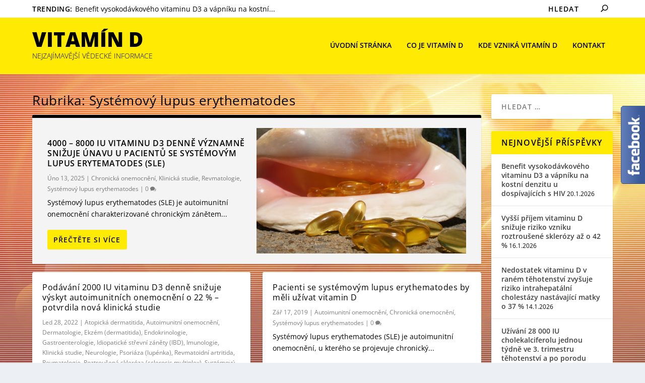

--- FILE ---
content_type: text/html; charset=UTF-8
request_url: https://vitamin-d-info.cz/category/onemocneni/systemovy-lupus-erythematodes/
body_size: 26801
content:
<!DOCTYPE html>
<!--[if IE 6]>
<html id="ie6" lang="cs">
<![endif]-->
<!--[if IE 7]>
<html id="ie7" lang="cs">
<![endif]-->
<!--[if IE 8]>
<html id="ie8" lang="cs">
<![endif]-->
<!--[if !(IE 6) | !(IE 7) | !(IE 8)  ]><!-->
<html lang="cs">
<!--<![endif]-->
<head>
<meta charset="UTF-8" />
<link rel="canonical" href="https://vitamin-d-info.cz/category/onemocneni/systemovy-lupus-erythematodes/" />
<meta http-equiv="X-UA-Compatible" content="IE=edge">
<link rel="pingback" href="https://vitamin-d-info.cz/xmlrpc.php" />
<!--[if lt IE 9]>
<script src="https://vitamin-d-info.cz/wp-content/themes/Extra/scripts/ext/html5.js" type="text/javascript"></script>
<![endif]-->
<script type="text/javascript">
document.documentElement.className = 'js';
</script>
<title>Systémový lupus erythematodes | Vitamín D</title>
<link rel="preconnect" href="https://fonts.gstatic.com" crossorigin /><meta name='robots' content='max-image-preview:large' />
<script type="text/javascript">
let jqueryParams=[],jQuery=function(r){return jqueryParams=[...jqueryParams,r],jQuery},$=function(r){return jqueryParams=[...jqueryParams,r],$};window.jQuery=jQuery,window.$=jQuery;let customHeadScripts=!1;jQuery.fn=jQuery.prototype={},$.fn=jQuery.prototype={},jQuery.noConflict=function(r){if(window.jQuery)return jQuery=window.jQuery,$=window.jQuery,customHeadScripts=!0,jQuery.noConflict},jQuery.ready=function(r){jqueryParams=[...jqueryParams,r]},$.ready=function(r){jqueryParams=[...jqueryParams,r]},jQuery.load=function(r){jqueryParams=[...jqueryParams,r]},$.load=function(r){jqueryParams=[...jqueryParams,r]},jQuery.fn.ready=function(r){jqueryParams=[...jqueryParams,r]},$.fn.ready=function(r){jqueryParams=[...jqueryParams,r]};</script><link rel='dns-prefetch' href='//fonts.googleapis.com' />
<link rel="alternate" type="application/rss+xml" title="Vitamín D &raquo; RSS zdroj" href="https://vitamin-d-info.cz/feed/" />
<link rel="alternate" type="application/rss+xml" title="Vitamín D &raquo; RSS komentářů" href="https://vitamin-d-info.cz/comments/feed/" />
<link rel="alternate" type="application/rss+xml" title="Vitamín D &raquo; RSS pro rubriku Systémový lupus erythematodes" href="https://vitamin-d-info.cz/category/onemocneni/systemovy-lupus-erythematodes/feed/" />
<meta content="Vitamín D v.1.0.0.0.1507032430" name="generator"/><style id='wp-img-auto-sizes-contain-inline-css' type='text/css'>
img:is([sizes=auto i],[sizes^="auto," i]){contain-intrinsic-size:3000px 1500px}
/*# sourceURL=wp-img-auto-sizes-contain-inline-css */
</style>
<style id='wp-block-library-inline-css' type='text/css'>
:root{--wp-block-synced-color:#7a00df;--wp-block-synced-color--rgb:122,0,223;--wp-bound-block-color:var(--wp-block-synced-color);--wp-editor-canvas-background:#ddd;--wp-admin-theme-color:#007cba;--wp-admin-theme-color--rgb:0,124,186;--wp-admin-theme-color-darker-10:#006ba1;--wp-admin-theme-color-darker-10--rgb:0,107,160.5;--wp-admin-theme-color-darker-20:#005a87;--wp-admin-theme-color-darker-20--rgb:0,90,135;--wp-admin-border-width-focus:2px}@media (min-resolution:192dpi){:root{--wp-admin-border-width-focus:1.5px}}.wp-element-button{cursor:pointer}:root .has-very-light-gray-background-color{background-color:#eee}:root .has-very-dark-gray-background-color{background-color:#313131}:root .has-very-light-gray-color{color:#eee}:root .has-very-dark-gray-color{color:#313131}:root .has-vivid-green-cyan-to-vivid-cyan-blue-gradient-background{background:linear-gradient(135deg,#00d084,#0693e3)}:root .has-purple-crush-gradient-background{background:linear-gradient(135deg,#34e2e4,#4721fb 50%,#ab1dfe)}:root .has-hazy-dawn-gradient-background{background:linear-gradient(135deg,#faaca8,#dad0ec)}:root .has-subdued-olive-gradient-background{background:linear-gradient(135deg,#fafae1,#67a671)}:root .has-atomic-cream-gradient-background{background:linear-gradient(135deg,#fdd79a,#004a59)}:root .has-nightshade-gradient-background{background:linear-gradient(135deg,#330968,#31cdcf)}:root .has-midnight-gradient-background{background:linear-gradient(135deg,#020381,#2874fc)}:root{--wp--preset--font-size--normal:16px;--wp--preset--font-size--huge:42px}.has-regular-font-size{font-size:1em}.has-larger-font-size{font-size:2.625em}.has-normal-font-size{font-size:var(--wp--preset--font-size--normal)}.has-huge-font-size{font-size:var(--wp--preset--font-size--huge)}.has-text-align-center{text-align:center}.has-text-align-left{text-align:left}.has-text-align-right{text-align:right}.has-fit-text{white-space:nowrap!important}#end-resizable-editor-section{display:none}.aligncenter{clear:both}.items-justified-left{justify-content:flex-start}.items-justified-center{justify-content:center}.items-justified-right{justify-content:flex-end}.items-justified-space-between{justify-content:space-between}.screen-reader-text{border:0;clip-path:inset(50%);height:1px;margin:-1px;overflow:hidden;padding:0;position:absolute;width:1px;word-wrap:normal!important}.screen-reader-text:focus{background-color:#ddd;clip-path:none;color:#444;display:block;font-size:1em;height:auto;left:5px;line-height:normal;padding:15px 23px 14px;text-decoration:none;top:5px;width:auto;z-index:100000}html :where(.has-border-color){border-style:solid}html :where([style*=border-top-color]){border-top-style:solid}html :where([style*=border-right-color]){border-right-style:solid}html :where([style*=border-bottom-color]){border-bottom-style:solid}html :where([style*=border-left-color]){border-left-style:solid}html :where([style*=border-width]){border-style:solid}html :where([style*=border-top-width]){border-top-style:solid}html :where([style*=border-right-width]){border-right-style:solid}html :where([style*=border-bottom-width]){border-bottom-style:solid}html :where([style*=border-left-width]){border-left-style:solid}html :where(img[class*=wp-image-]){height:auto;max-width:100%}:where(figure){margin:0 0 1em}html :where(.is-position-sticky){--wp-admin--admin-bar--position-offset:var(--wp-admin--admin-bar--height,0px)}@media screen and (max-width:600px){html :where(.is-position-sticky){--wp-admin--admin-bar--position-offset:0px}}
/*# sourceURL=wp-block-library-inline-css */
</style><style id='global-styles-inline-css' type='text/css'>
:root{--wp--preset--aspect-ratio--square: 1;--wp--preset--aspect-ratio--4-3: 4/3;--wp--preset--aspect-ratio--3-4: 3/4;--wp--preset--aspect-ratio--3-2: 3/2;--wp--preset--aspect-ratio--2-3: 2/3;--wp--preset--aspect-ratio--16-9: 16/9;--wp--preset--aspect-ratio--9-16: 9/16;--wp--preset--color--black: #000000;--wp--preset--color--cyan-bluish-gray: #abb8c3;--wp--preset--color--white: #ffffff;--wp--preset--color--pale-pink: #f78da7;--wp--preset--color--vivid-red: #cf2e2e;--wp--preset--color--luminous-vivid-orange: #ff6900;--wp--preset--color--luminous-vivid-amber: #fcb900;--wp--preset--color--light-green-cyan: #7bdcb5;--wp--preset--color--vivid-green-cyan: #00d084;--wp--preset--color--pale-cyan-blue: #8ed1fc;--wp--preset--color--vivid-cyan-blue: #0693e3;--wp--preset--color--vivid-purple: #9b51e0;--wp--preset--gradient--vivid-cyan-blue-to-vivid-purple: linear-gradient(135deg,rgb(6,147,227) 0%,rgb(155,81,224) 100%);--wp--preset--gradient--light-green-cyan-to-vivid-green-cyan: linear-gradient(135deg,rgb(122,220,180) 0%,rgb(0,208,130) 100%);--wp--preset--gradient--luminous-vivid-amber-to-luminous-vivid-orange: linear-gradient(135deg,rgb(252,185,0) 0%,rgb(255,105,0) 100%);--wp--preset--gradient--luminous-vivid-orange-to-vivid-red: linear-gradient(135deg,rgb(255,105,0) 0%,rgb(207,46,46) 100%);--wp--preset--gradient--very-light-gray-to-cyan-bluish-gray: linear-gradient(135deg,rgb(238,238,238) 0%,rgb(169,184,195) 100%);--wp--preset--gradient--cool-to-warm-spectrum: linear-gradient(135deg,rgb(74,234,220) 0%,rgb(151,120,209) 20%,rgb(207,42,186) 40%,rgb(238,44,130) 60%,rgb(251,105,98) 80%,rgb(254,248,76) 100%);--wp--preset--gradient--blush-light-purple: linear-gradient(135deg,rgb(255,206,236) 0%,rgb(152,150,240) 100%);--wp--preset--gradient--blush-bordeaux: linear-gradient(135deg,rgb(254,205,165) 0%,rgb(254,45,45) 50%,rgb(107,0,62) 100%);--wp--preset--gradient--luminous-dusk: linear-gradient(135deg,rgb(255,203,112) 0%,rgb(199,81,192) 50%,rgb(65,88,208) 100%);--wp--preset--gradient--pale-ocean: linear-gradient(135deg,rgb(255,245,203) 0%,rgb(182,227,212) 50%,rgb(51,167,181) 100%);--wp--preset--gradient--electric-grass: linear-gradient(135deg,rgb(202,248,128) 0%,rgb(113,206,126) 100%);--wp--preset--gradient--midnight: linear-gradient(135deg,rgb(2,3,129) 0%,rgb(40,116,252) 100%);--wp--preset--font-size--small: 13px;--wp--preset--font-size--medium: 20px;--wp--preset--font-size--large: 36px;--wp--preset--font-size--x-large: 42px;--wp--preset--spacing--20: 0.44rem;--wp--preset--spacing--30: 0.67rem;--wp--preset--spacing--40: 1rem;--wp--preset--spacing--50: 1.5rem;--wp--preset--spacing--60: 2.25rem;--wp--preset--spacing--70: 3.38rem;--wp--preset--spacing--80: 5.06rem;--wp--preset--shadow--natural: 6px 6px 9px rgba(0, 0, 0, 0.2);--wp--preset--shadow--deep: 12px 12px 50px rgba(0, 0, 0, 0.4);--wp--preset--shadow--sharp: 6px 6px 0px rgba(0, 0, 0, 0.2);--wp--preset--shadow--outlined: 6px 6px 0px -3px rgb(255, 255, 255), 6px 6px rgb(0, 0, 0);--wp--preset--shadow--crisp: 6px 6px 0px rgb(0, 0, 0);}:root { --wp--style--global--content-size: 856px;--wp--style--global--wide-size: 1280px; }:where(body) { margin: 0; }.wp-site-blocks > .alignleft { float: left; margin-right: 2em; }.wp-site-blocks > .alignright { float: right; margin-left: 2em; }.wp-site-blocks > .aligncenter { justify-content: center; margin-left: auto; margin-right: auto; }:where(.is-layout-flex){gap: 0.5em;}:where(.is-layout-grid){gap: 0.5em;}.is-layout-flow > .alignleft{float: left;margin-inline-start: 0;margin-inline-end: 2em;}.is-layout-flow > .alignright{float: right;margin-inline-start: 2em;margin-inline-end: 0;}.is-layout-flow > .aligncenter{margin-left: auto !important;margin-right: auto !important;}.is-layout-constrained > .alignleft{float: left;margin-inline-start: 0;margin-inline-end: 2em;}.is-layout-constrained > .alignright{float: right;margin-inline-start: 2em;margin-inline-end: 0;}.is-layout-constrained > .aligncenter{margin-left: auto !important;margin-right: auto !important;}.is-layout-constrained > :where(:not(.alignleft):not(.alignright):not(.alignfull)){max-width: var(--wp--style--global--content-size);margin-left: auto !important;margin-right: auto !important;}.is-layout-constrained > .alignwide{max-width: var(--wp--style--global--wide-size);}body .is-layout-flex{display: flex;}.is-layout-flex{flex-wrap: wrap;align-items: center;}.is-layout-flex > :is(*, div){margin: 0;}body .is-layout-grid{display: grid;}.is-layout-grid > :is(*, div){margin: 0;}body{padding-top: 0px;padding-right: 0px;padding-bottom: 0px;padding-left: 0px;}a:where(:not(.wp-element-button)){text-decoration: underline;}:root :where(.wp-element-button, .wp-block-button__link){background-color: #32373c;border-width: 0;color: #fff;font-family: inherit;font-size: inherit;font-style: inherit;font-weight: inherit;letter-spacing: inherit;line-height: inherit;padding-top: calc(0.667em + 2px);padding-right: calc(1.333em + 2px);padding-bottom: calc(0.667em + 2px);padding-left: calc(1.333em + 2px);text-decoration: none;text-transform: inherit;}.has-black-color{color: var(--wp--preset--color--black) !important;}.has-cyan-bluish-gray-color{color: var(--wp--preset--color--cyan-bluish-gray) !important;}.has-white-color{color: var(--wp--preset--color--white) !important;}.has-pale-pink-color{color: var(--wp--preset--color--pale-pink) !important;}.has-vivid-red-color{color: var(--wp--preset--color--vivid-red) !important;}.has-luminous-vivid-orange-color{color: var(--wp--preset--color--luminous-vivid-orange) !important;}.has-luminous-vivid-amber-color{color: var(--wp--preset--color--luminous-vivid-amber) !important;}.has-light-green-cyan-color{color: var(--wp--preset--color--light-green-cyan) !important;}.has-vivid-green-cyan-color{color: var(--wp--preset--color--vivid-green-cyan) !important;}.has-pale-cyan-blue-color{color: var(--wp--preset--color--pale-cyan-blue) !important;}.has-vivid-cyan-blue-color{color: var(--wp--preset--color--vivid-cyan-blue) !important;}.has-vivid-purple-color{color: var(--wp--preset--color--vivid-purple) !important;}.has-black-background-color{background-color: var(--wp--preset--color--black) !important;}.has-cyan-bluish-gray-background-color{background-color: var(--wp--preset--color--cyan-bluish-gray) !important;}.has-white-background-color{background-color: var(--wp--preset--color--white) !important;}.has-pale-pink-background-color{background-color: var(--wp--preset--color--pale-pink) !important;}.has-vivid-red-background-color{background-color: var(--wp--preset--color--vivid-red) !important;}.has-luminous-vivid-orange-background-color{background-color: var(--wp--preset--color--luminous-vivid-orange) !important;}.has-luminous-vivid-amber-background-color{background-color: var(--wp--preset--color--luminous-vivid-amber) !important;}.has-light-green-cyan-background-color{background-color: var(--wp--preset--color--light-green-cyan) !important;}.has-vivid-green-cyan-background-color{background-color: var(--wp--preset--color--vivid-green-cyan) !important;}.has-pale-cyan-blue-background-color{background-color: var(--wp--preset--color--pale-cyan-blue) !important;}.has-vivid-cyan-blue-background-color{background-color: var(--wp--preset--color--vivid-cyan-blue) !important;}.has-vivid-purple-background-color{background-color: var(--wp--preset--color--vivid-purple) !important;}.has-black-border-color{border-color: var(--wp--preset--color--black) !important;}.has-cyan-bluish-gray-border-color{border-color: var(--wp--preset--color--cyan-bluish-gray) !important;}.has-white-border-color{border-color: var(--wp--preset--color--white) !important;}.has-pale-pink-border-color{border-color: var(--wp--preset--color--pale-pink) !important;}.has-vivid-red-border-color{border-color: var(--wp--preset--color--vivid-red) !important;}.has-luminous-vivid-orange-border-color{border-color: var(--wp--preset--color--luminous-vivid-orange) !important;}.has-luminous-vivid-amber-border-color{border-color: var(--wp--preset--color--luminous-vivid-amber) !important;}.has-light-green-cyan-border-color{border-color: var(--wp--preset--color--light-green-cyan) !important;}.has-vivid-green-cyan-border-color{border-color: var(--wp--preset--color--vivid-green-cyan) !important;}.has-pale-cyan-blue-border-color{border-color: var(--wp--preset--color--pale-cyan-blue) !important;}.has-vivid-cyan-blue-border-color{border-color: var(--wp--preset--color--vivid-cyan-blue) !important;}.has-vivid-purple-border-color{border-color: var(--wp--preset--color--vivid-purple) !important;}.has-vivid-cyan-blue-to-vivid-purple-gradient-background{background: var(--wp--preset--gradient--vivid-cyan-blue-to-vivid-purple) !important;}.has-light-green-cyan-to-vivid-green-cyan-gradient-background{background: var(--wp--preset--gradient--light-green-cyan-to-vivid-green-cyan) !important;}.has-luminous-vivid-amber-to-luminous-vivid-orange-gradient-background{background: var(--wp--preset--gradient--luminous-vivid-amber-to-luminous-vivid-orange) !important;}.has-luminous-vivid-orange-to-vivid-red-gradient-background{background: var(--wp--preset--gradient--luminous-vivid-orange-to-vivid-red) !important;}.has-very-light-gray-to-cyan-bluish-gray-gradient-background{background: var(--wp--preset--gradient--very-light-gray-to-cyan-bluish-gray) !important;}.has-cool-to-warm-spectrum-gradient-background{background: var(--wp--preset--gradient--cool-to-warm-spectrum) !important;}.has-blush-light-purple-gradient-background{background: var(--wp--preset--gradient--blush-light-purple) !important;}.has-blush-bordeaux-gradient-background{background: var(--wp--preset--gradient--blush-bordeaux) !important;}.has-luminous-dusk-gradient-background{background: var(--wp--preset--gradient--luminous-dusk) !important;}.has-pale-ocean-gradient-background{background: var(--wp--preset--gradient--pale-ocean) !important;}.has-electric-grass-gradient-background{background: var(--wp--preset--gradient--electric-grass) !important;}.has-midnight-gradient-background{background: var(--wp--preset--gradient--midnight) !important;}.has-small-font-size{font-size: var(--wp--preset--font-size--small) !important;}.has-medium-font-size{font-size: var(--wp--preset--font-size--medium) !important;}.has-large-font-size{font-size: var(--wp--preset--font-size--large) !important;}.has-x-large-font-size{font-size: var(--wp--preset--font-size--x-large) !important;}
/*# sourceURL=global-styles-inline-css */
</style>
<!-- <link rel='stylesheet' id='mobile_share-css' href='https://vitamin-d-info.cz/wp-content/plugins/kn-mobile-sharebar/css/mobile_sharebar.css?ver=a4829390045b5078ac6d0170691418a3' type='text/css' media='all' /> -->
<!-- <link rel='stylesheet' id='et_monarch-css-css' href='https://vitamin-d-info.cz/wp-content/plugins/monarch/css/style.css?ver=1.4.14' type='text/css' media='all' /> -->
<link rel="stylesheet" type="text/css" href="//vitamin-d-info.cz/wp-content/cache/wpfc-minified/fe4uq0mr/v35h.css" media="all"/>
<link rel='stylesheet' id='et-gf-open-sans-css' href='https://fonts.googleapis.com/css?family=Open+Sans:400,700' type='text/css' media='all' />
<link rel='stylesheet' id='extra-fonts-css' href='https://fonts.googleapis.com/css?family=Open+Sans:300italic,400italic,600italic,700italic,800italic,400,300,600,700,800&#038;subset=latin,latin-ext' type='text/css' media='all' />
<!-- <link rel='stylesheet' id='extra-style-parent-css' href='https://vitamin-d-info.cz/wp-content/themes/Extra/style.min.css?ver=4.20.2' type='text/css' media='all' /> -->
<link rel="stylesheet" type="text/css" href="//vitamin-d-info.cz/wp-content/cache/wpfc-minified/q4uacwl3/snvv.css" media="all"/>
<style id='extra-dynamic-critical-inline-css' type='text/css'>
@font-face{font-family:ETmodules;font-display:block;src:url(//vitamin-d-info.cz/wp-content/themes/Extra/core/admin/fonts/modules/all/modules.eot);src:url(//vitamin-d-info.cz/wp-content/themes/Extra/core/admin/fonts/modules/all/modules.eot?#iefix) format("embedded-opentype"),url(//vitamin-d-info.cz/wp-content/themes/Extra/core/admin/fonts/modules/all/modules.woff) format("woff"),url(//vitamin-d-info.cz/wp-content/themes/Extra/core/admin/fonts/modules/all/modules.ttf) format("truetype"),url(//vitamin-d-info.cz/wp-content/themes/Extra/core/admin/fonts/modules/all/modules.svg#ETmodules) format("svg");font-weight:400;font-style:normal}
.et_audio_content,.et_link_content,.et_quote_content{background-color:#2ea3f2}.et_pb_post .et-pb-controllers a{margin-bottom:10px}.format-gallery .et-pb-controllers{bottom:0}.et_pb_blog_grid .et_audio_content{margin-bottom:19px}.et_pb_row .et_pb_blog_grid .et_pb_post .et_pb_slide{min-height:180px}.et_audio_content .wp-block-audio{margin:0;padding:0}.et_audio_content h2{line-height:44px}.et_pb_column_1_2 .et_audio_content h2,.et_pb_column_1_3 .et_audio_content h2,.et_pb_column_1_4 .et_audio_content h2,.et_pb_column_1_5 .et_audio_content h2,.et_pb_column_1_6 .et_audio_content h2,.et_pb_column_2_5 .et_audio_content h2,.et_pb_column_3_5 .et_audio_content h2,.et_pb_column_3_8 .et_audio_content h2{margin-bottom:9px;margin-top:0}.et_pb_column_1_2 .et_audio_content,.et_pb_column_3_5 .et_audio_content{padding:35px 40px}.et_pb_column_1_2 .et_audio_content h2,.et_pb_column_3_5 .et_audio_content h2{line-height:32px}.et_pb_column_1_3 .et_audio_content,.et_pb_column_1_4 .et_audio_content,.et_pb_column_1_5 .et_audio_content,.et_pb_column_1_6 .et_audio_content,.et_pb_column_2_5 .et_audio_content,.et_pb_column_3_8 .et_audio_content{padding:35px 20px}.et_pb_column_1_3 .et_audio_content h2,.et_pb_column_1_4 .et_audio_content h2,.et_pb_column_1_5 .et_audio_content h2,.et_pb_column_1_6 .et_audio_content h2,.et_pb_column_2_5 .et_audio_content h2,.et_pb_column_3_8 .et_audio_content h2{font-size:18px;line-height:26px}article.et_pb_has_overlay .et_pb_blog_image_container{position:relative}.et_pb_post>.et_main_video_container{position:relative;margin-bottom:30px}.et_pb_post .et_pb_video_overlay .et_pb_video_play{color:#fff}.et_pb_post .et_pb_video_overlay_hover:hover{background:rgba(0,0,0,.6)}.et_audio_content,.et_link_content,.et_quote_content{text-align:center;word-wrap:break-word;position:relative;padding:50px 60px}.et_audio_content h2,.et_link_content a.et_link_main_url,.et_link_content h2,.et_quote_content blockquote cite,.et_quote_content blockquote p{color:#fff!important}.et_quote_main_link{position:absolute;text-indent:-9999px;width:100%;height:100%;display:block;top:0;left:0}.et_quote_content blockquote{padding:0;margin:0;border:none}.et_audio_content h2,.et_link_content h2,.et_quote_content blockquote p{margin-top:0}.et_audio_content h2{margin-bottom:20px}.et_audio_content h2,.et_link_content h2,.et_quote_content blockquote p{line-height:44px}.et_link_content a.et_link_main_url,.et_quote_content blockquote cite{font-size:18px;font-weight:200}.et_quote_content blockquote cite{font-style:normal}.et_pb_column_2_3 .et_quote_content{padding:50px 42px 45px}.et_pb_column_2_3 .et_audio_content,.et_pb_column_2_3 .et_link_content{padding:40px 40px 45px}.et_pb_column_1_2 .et_audio_content,.et_pb_column_1_2 .et_link_content,.et_pb_column_1_2 .et_quote_content,.et_pb_column_3_5 .et_audio_content,.et_pb_column_3_5 .et_link_content,.et_pb_column_3_5 .et_quote_content{padding:35px 40px}.et_pb_column_1_2 .et_quote_content blockquote p,.et_pb_column_3_5 .et_quote_content blockquote p{font-size:26px;line-height:32px}.et_pb_column_1_2 .et_audio_content h2,.et_pb_column_1_2 .et_link_content h2,.et_pb_column_3_5 .et_audio_content h2,.et_pb_column_3_5 .et_link_content h2{line-height:32px}.et_pb_column_1_2 .et_link_content a.et_link_main_url,.et_pb_column_1_2 .et_quote_content blockquote cite,.et_pb_column_3_5 .et_link_content a.et_link_main_url,.et_pb_column_3_5 .et_quote_content blockquote cite{font-size:14px}.et_pb_column_1_3 .et_quote_content,.et_pb_column_1_4 .et_quote_content,.et_pb_column_1_5 .et_quote_content,.et_pb_column_1_6 .et_quote_content,.et_pb_column_2_5 .et_quote_content,.et_pb_column_3_8 .et_quote_content{padding:35px 30px 32px}.et_pb_column_1_3 .et_audio_content,.et_pb_column_1_3 .et_link_content,.et_pb_column_1_4 .et_audio_content,.et_pb_column_1_4 .et_link_content,.et_pb_column_1_5 .et_audio_content,.et_pb_column_1_5 .et_link_content,.et_pb_column_1_6 .et_audio_content,.et_pb_column_1_6 .et_link_content,.et_pb_column_2_5 .et_audio_content,.et_pb_column_2_5 .et_link_content,.et_pb_column_3_8 .et_audio_content,.et_pb_column_3_8 .et_link_content{padding:35px 20px}.et_pb_column_1_3 .et_audio_content h2,.et_pb_column_1_3 .et_link_content h2,.et_pb_column_1_3 .et_quote_content blockquote p,.et_pb_column_1_4 .et_audio_content h2,.et_pb_column_1_4 .et_link_content h2,.et_pb_column_1_4 .et_quote_content blockquote p,.et_pb_column_1_5 .et_audio_content h2,.et_pb_column_1_5 .et_link_content h2,.et_pb_column_1_5 .et_quote_content blockquote p,.et_pb_column_1_6 .et_audio_content h2,.et_pb_column_1_6 .et_link_content h2,.et_pb_column_1_6 .et_quote_content blockquote p,.et_pb_column_2_5 .et_audio_content h2,.et_pb_column_2_5 .et_link_content h2,.et_pb_column_2_5 .et_quote_content blockquote p,.et_pb_column_3_8 .et_audio_content h2,.et_pb_column_3_8 .et_link_content h2,.et_pb_column_3_8 .et_quote_content blockquote p{font-size:18px;line-height:26px}.et_pb_column_1_3 .et_link_content a.et_link_main_url,.et_pb_column_1_3 .et_quote_content blockquote cite,.et_pb_column_1_4 .et_link_content a.et_link_main_url,.et_pb_column_1_4 .et_quote_content blockquote cite,.et_pb_column_1_5 .et_link_content a.et_link_main_url,.et_pb_column_1_5 .et_quote_content blockquote cite,.et_pb_column_1_6 .et_link_content a.et_link_main_url,.et_pb_column_1_6 .et_quote_content blockquote cite,.et_pb_column_2_5 .et_link_content a.et_link_main_url,.et_pb_column_2_5 .et_quote_content blockquote cite,.et_pb_column_3_8 .et_link_content a.et_link_main_url,.et_pb_column_3_8 .et_quote_content blockquote cite{font-size:14px}.et_pb_post .et_pb_gallery_post_type .et_pb_slide{min-height:500px;background-size:cover!important;background-position:top}.format-gallery .et_pb_slider.gallery-not-found .et_pb_slide{box-shadow:inset 0 0 10px rgba(0,0,0,.1)}.format-gallery .et_pb_slider:hover .et-pb-arrow-prev{left:0}.format-gallery .et_pb_slider:hover .et-pb-arrow-next{right:0}.et_pb_post>.et_pb_slider{margin-bottom:30px}.et_pb_column_3_4 .et_pb_post .et_pb_slide{min-height:442px}.et_pb_column_2_3 .et_pb_post .et_pb_slide{min-height:390px}.et_pb_column_1_2 .et_pb_post .et_pb_slide,.et_pb_column_3_5 .et_pb_post .et_pb_slide{min-height:284px}.et_pb_column_1_3 .et_pb_post .et_pb_slide,.et_pb_column_2_5 .et_pb_post .et_pb_slide,.et_pb_column_3_8 .et_pb_post .et_pb_slide{min-height:180px}.et_pb_column_1_4 .et_pb_post .et_pb_slide,.et_pb_column_1_5 .et_pb_post .et_pb_slide,.et_pb_column_1_6 .et_pb_post .et_pb_slide{min-height:125px}.et_pb_portfolio.et_pb_section_parallax .pagination,.et_pb_portfolio.et_pb_section_video .pagination,.et_pb_portfolio_grid.et_pb_section_parallax .pagination,.et_pb_portfolio_grid.et_pb_section_video .pagination{position:relative}.et_pb_bg_layout_light .et_pb_post .post-meta,.et_pb_bg_layout_light .et_pb_post .post-meta a,.et_pb_bg_layout_light .et_pb_post p{color:#666}.et_pb_bg_layout_dark .et_pb_post .post-meta,.et_pb_bg_layout_dark .et_pb_post .post-meta a,.et_pb_bg_layout_dark .et_pb_post p{color:inherit}.et_pb_text_color_dark .et_audio_content h2,.et_pb_text_color_dark .et_link_content a.et_link_main_url,.et_pb_text_color_dark .et_link_content h2,.et_pb_text_color_dark .et_quote_content blockquote cite,.et_pb_text_color_dark .et_quote_content blockquote p{color:#666!important}.et_pb_text_color_dark.et_audio_content h2,.et_pb_text_color_dark.et_link_content a.et_link_main_url,.et_pb_text_color_dark.et_link_content h2,.et_pb_text_color_dark.et_quote_content blockquote cite,.et_pb_text_color_dark.et_quote_content blockquote p{color:#bbb!important}.et_pb_text_color_dark.et_audio_content,.et_pb_text_color_dark.et_link_content,.et_pb_text_color_dark.et_quote_content{background-color:#e8e8e8}@media (min-width:981px) and (max-width:1100px){.et_quote_content{padding:50px 70px 45px}.et_pb_column_2_3 .et_quote_content{padding:50px 50px 45px}.et_pb_column_1_2 .et_quote_content,.et_pb_column_3_5 .et_quote_content{padding:35px 47px 30px}.et_pb_column_1_3 .et_quote_content,.et_pb_column_1_4 .et_quote_content,.et_pb_column_1_5 .et_quote_content,.et_pb_column_1_6 .et_quote_content,.et_pb_column_2_5 .et_quote_content,.et_pb_column_3_8 .et_quote_content{padding:35px 25px 32px}.et_pb_column_4_4 .et_pb_post .et_pb_slide{min-height:534px}.et_pb_column_3_4 .et_pb_post .et_pb_slide{min-height:392px}.et_pb_column_2_3 .et_pb_post .et_pb_slide{min-height:345px}.et_pb_column_1_2 .et_pb_post .et_pb_slide,.et_pb_column_3_5 .et_pb_post .et_pb_slide{min-height:250px}.et_pb_column_1_3 .et_pb_post .et_pb_slide,.et_pb_column_2_5 .et_pb_post .et_pb_slide,.et_pb_column_3_8 .et_pb_post .et_pb_slide{min-height:155px}.et_pb_column_1_4 .et_pb_post .et_pb_slide,.et_pb_column_1_5 .et_pb_post .et_pb_slide,.et_pb_column_1_6 .et_pb_post .et_pb_slide{min-height:108px}}@media (max-width:980px){.et_pb_bg_layout_dark_tablet .et_audio_content h2{color:#fff!important}.et_pb_text_color_dark_tablet.et_audio_content h2{color:#bbb!important}.et_pb_text_color_dark_tablet.et_audio_content{background-color:#e8e8e8}.et_pb_bg_layout_dark_tablet .et_audio_content h2,.et_pb_bg_layout_dark_tablet .et_link_content a.et_link_main_url,.et_pb_bg_layout_dark_tablet .et_link_content h2,.et_pb_bg_layout_dark_tablet .et_quote_content blockquote cite,.et_pb_bg_layout_dark_tablet .et_quote_content blockquote p{color:#fff!important}.et_pb_text_color_dark_tablet .et_audio_content h2,.et_pb_text_color_dark_tablet .et_link_content a.et_link_main_url,.et_pb_text_color_dark_tablet .et_link_content h2,.et_pb_text_color_dark_tablet .et_quote_content blockquote cite,.et_pb_text_color_dark_tablet .et_quote_content blockquote p{color:#666!important}.et_pb_text_color_dark_tablet.et_audio_content h2,.et_pb_text_color_dark_tablet.et_link_content a.et_link_main_url,.et_pb_text_color_dark_tablet.et_link_content h2,.et_pb_text_color_dark_tablet.et_quote_content blockquote cite,.et_pb_text_color_dark_tablet.et_quote_content blockquote p{color:#bbb!important}.et_pb_text_color_dark_tablet.et_audio_content,.et_pb_text_color_dark_tablet.et_link_content,.et_pb_text_color_dark_tablet.et_quote_content{background-color:#e8e8e8}}@media (min-width:768px) and (max-width:980px){.et_audio_content h2{font-size:26px!important;line-height:44px!important;margin-bottom:24px!important}.et_pb_post>.et_pb_gallery_post_type>.et_pb_slides>.et_pb_slide{min-height:384px!important}.et_quote_content{padding:50px 43px 45px!important}.et_quote_content blockquote p{font-size:26px!important;line-height:44px!important}.et_quote_content blockquote cite{font-size:18px!important}.et_link_content{padding:40px 40px 45px}.et_link_content h2{font-size:26px!important;line-height:44px!important}.et_link_content a.et_link_main_url{font-size:18px!important}}@media (max-width:767px){.et_audio_content h2,.et_link_content h2,.et_quote_content,.et_quote_content blockquote p{font-size:20px!important;line-height:26px!important}.et_audio_content,.et_link_content{padding:35px 20px!important}.et_audio_content h2{margin-bottom:9px!important}.et_pb_bg_layout_dark_phone .et_audio_content h2{color:#fff!important}.et_pb_text_color_dark_phone.et_audio_content{background-color:#e8e8e8}.et_link_content a.et_link_main_url,.et_quote_content blockquote cite{font-size:14px!important}.format-gallery .et-pb-controllers{height:auto}.et_pb_post>.et_pb_gallery_post_type>.et_pb_slides>.et_pb_slide{min-height:222px!important}.et_pb_bg_layout_dark_phone .et_audio_content h2,.et_pb_bg_layout_dark_phone .et_link_content a.et_link_main_url,.et_pb_bg_layout_dark_phone .et_link_content h2,.et_pb_bg_layout_dark_phone .et_quote_content blockquote cite,.et_pb_bg_layout_dark_phone .et_quote_content blockquote p{color:#fff!important}.et_pb_text_color_dark_phone .et_audio_content h2,.et_pb_text_color_dark_phone .et_link_content a.et_link_main_url,.et_pb_text_color_dark_phone .et_link_content h2,.et_pb_text_color_dark_phone .et_quote_content blockquote cite,.et_pb_text_color_dark_phone .et_quote_content blockquote p{color:#666!important}.et_pb_text_color_dark_phone.et_audio_content h2,.et_pb_text_color_dark_phone.et_link_content a.et_link_main_url,.et_pb_text_color_dark_phone.et_link_content h2,.et_pb_text_color_dark_phone.et_quote_content blockquote cite,.et_pb_text_color_dark_phone.et_quote_content blockquote p{color:#bbb!important}.et_pb_text_color_dark_phone.et_audio_content,.et_pb_text_color_dark_phone.et_link_content,.et_pb_text_color_dark_phone.et_quote_content{background-color:#e8e8e8}}@media (max-width:479px){.et_pb_column_1_2 .et_pb_carousel_item .et_pb_video_play,.et_pb_column_1_3 .et_pb_carousel_item .et_pb_video_play,.et_pb_column_2_3 .et_pb_carousel_item .et_pb_video_play,.et_pb_column_2_5 .et_pb_carousel_item .et_pb_video_play,.et_pb_column_3_5 .et_pb_carousel_item .et_pb_video_play,.et_pb_column_3_8 .et_pb_carousel_item .et_pb_video_play{font-size:1.5rem;line-height:1.5rem;margin-left:-.75rem;margin-top:-.75rem}.et_audio_content,.et_quote_content{padding:35px 20px!important}.et_pb_post>.et_pb_gallery_post_type>.et_pb_slides>.et_pb_slide{min-height:156px!important}}.et_full_width_page .et_gallery_item{float:left;width:20.875%;margin:0 5.5% 5.5% 0}.et_full_width_page .et_gallery_item:nth-child(3n){margin-right:5.5%}.et_full_width_page .et_gallery_item:nth-child(3n+1){clear:none}.et_full_width_page .et_gallery_item:nth-child(4n){margin-right:0}.et_full_width_page .et_gallery_item:nth-child(4n+1){clear:both}
.et_pb_slider{position:relative;overflow:hidden}.et_pb_slide{padding:0 6%;background-size:cover;background-position:50%;background-repeat:no-repeat}.et_pb_slider .et_pb_slide{display:none;float:left;margin-right:-100%;position:relative;width:100%;text-align:center;list-style:none!important;background-position:50%;background-size:100%;background-size:cover}.et_pb_slider .et_pb_slide:first-child{display:list-item}.et-pb-controllers{position:absolute;bottom:20px;left:0;width:100%;text-align:center;z-index:10}.et-pb-controllers a{display:inline-block;background-color:hsla(0,0%,100%,.5);text-indent:-9999px;border-radius:7px;width:7px;height:7px;margin-right:10px;padding:0;opacity:.5}.et-pb-controllers .et-pb-active-control{opacity:1}.et-pb-controllers a:last-child{margin-right:0}.et-pb-controllers .et-pb-active-control{background-color:#fff}.et_pb_slides .et_pb_temp_slide{display:block}.et_pb_slides:after{content:"";display:block;clear:both;visibility:hidden;line-height:0;height:0;width:0}@media (max-width:980px){.et_pb_bg_layout_light_tablet .et-pb-controllers .et-pb-active-control{background-color:#333}.et_pb_bg_layout_light_tablet .et-pb-controllers a{background-color:rgba(0,0,0,.3)}.et_pb_bg_layout_light_tablet .et_pb_slide_content{color:#333}.et_pb_bg_layout_dark_tablet .et_pb_slide_description{text-shadow:0 1px 3px rgba(0,0,0,.3)}.et_pb_bg_layout_dark_tablet .et_pb_slide_content{color:#fff}.et_pb_bg_layout_dark_tablet .et-pb-controllers .et-pb-active-control{background-color:#fff}.et_pb_bg_layout_dark_tablet .et-pb-controllers a{background-color:hsla(0,0%,100%,.5)}}@media (max-width:767px){.et-pb-controllers{position:absolute;bottom:5%;left:0;width:100%;text-align:center;z-index:10;height:14px}.et_transparent_nav .et_pb_section:first-child .et-pb-controllers{bottom:18px}.et_pb_bg_layout_light_phone.et_pb_slider_with_overlay .et_pb_slide_overlay_container,.et_pb_bg_layout_light_phone.et_pb_slider_with_text_overlay .et_pb_text_overlay_wrapper{background-color:hsla(0,0%,100%,.9)}.et_pb_bg_layout_light_phone .et-pb-controllers .et-pb-active-control{background-color:#333}.et_pb_bg_layout_dark_phone.et_pb_slider_with_overlay .et_pb_slide_overlay_container,.et_pb_bg_layout_dark_phone.et_pb_slider_with_text_overlay .et_pb_text_overlay_wrapper,.et_pb_bg_layout_light_phone .et-pb-controllers a{background-color:rgba(0,0,0,.3)}.et_pb_bg_layout_dark_phone .et-pb-controllers .et-pb-active-control{background-color:#fff}.et_pb_bg_layout_dark_phone .et-pb-controllers a{background-color:hsla(0,0%,100%,.5)}}.et_mobile_device .et_pb_slider_parallax .et_pb_slide,.et_mobile_device .et_pb_slides .et_parallax_bg.et_pb_parallax_css{background-attachment:scroll}
.et-pb-arrow-next,.et-pb-arrow-prev{position:absolute;top:50%;z-index:100;font-size:48px;color:#fff;margin-top:-24px;transition:all .2s ease-in-out;opacity:0}.et_pb_bg_layout_light .et-pb-arrow-next,.et_pb_bg_layout_light .et-pb-arrow-prev{color:#333}.et_pb_slider:hover .et-pb-arrow-prev{left:22px;opacity:1}.et_pb_slider:hover .et-pb-arrow-next{right:22px;opacity:1}.et_pb_bg_layout_light .et-pb-controllers .et-pb-active-control{background-color:#333}.et_pb_bg_layout_light .et-pb-controllers a{background-color:rgba(0,0,0,.3)}.et-pb-arrow-next:hover,.et-pb-arrow-prev:hover{text-decoration:none}.et-pb-arrow-next span,.et-pb-arrow-prev span{display:none}.et-pb-arrow-prev{left:-22px}.et-pb-arrow-next{right:-22px}.et-pb-arrow-prev:before{content:"4"}.et-pb-arrow-next:before{content:"5"}.format-gallery .et-pb-arrow-next,.format-gallery .et-pb-arrow-prev{color:#fff}.et_pb_column_1_3 .et_pb_slider:hover .et-pb-arrow-prev,.et_pb_column_1_4 .et_pb_slider:hover .et-pb-arrow-prev,.et_pb_column_1_5 .et_pb_slider:hover .et-pb-arrow-prev,.et_pb_column_1_6 .et_pb_slider:hover .et-pb-arrow-prev,.et_pb_column_2_5 .et_pb_slider:hover .et-pb-arrow-prev{left:0}.et_pb_column_1_3 .et_pb_slider:hover .et-pb-arrow-next,.et_pb_column_1_4 .et_pb_slider:hover .et-pb-arrow-prev,.et_pb_column_1_5 .et_pb_slider:hover .et-pb-arrow-prev,.et_pb_column_1_6 .et_pb_slider:hover .et-pb-arrow-prev,.et_pb_column_2_5 .et_pb_slider:hover .et-pb-arrow-next{right:0}.et_pb_column_1_4 .et_pb_slider .et_pb_slide,.et_pb_column_1_5 .et_pb_slider .et_pb_slide,.et_pb_column_1_6 .et_pb_slider .et_pb_slide{min-height:170px}.et_pb_column_1_4 .et_pb_slider:hover .et-pb-arrow-next,.et_pb_column_1_5 .et_pb_slider:hover .et-pb-arrow-next,.et_pb_column_1_6 .et_pb_slider:hover .et-pb-arrow-next{right:0}@media (max-width:980px){.et_pb_bg_layout_light_tablet .et-pb-arrow-next,.et_pb_bg_layout_light_tablet .et-pb-arrow-prev{color:#333}.et_pb_bg_layout_dark_tablet .et-pb-arrow-next,.et_pb_bg_layout_dark_tablet .et-pb-arrow-prev{color:#fff}}@media (max-width:767px){.et_pb_slider:hover .et-pb-arrow-prev{left:0;opacity:1}.et_pb_slider:hover .et-pb-arrow-next{right:0;opacity:1}.et_pb_bg_layout_light_phone .et-pb-arrow-next,.et_pb_bg_layout_light_phone .et-pb-arrow-prev{color:#333}.et_pb_bg_layout_dark_phone .et-pb-arrow-next,.et_pb_bg_layout_dark_phone .et-pb-arrow-prev{color:#fff}}.et_mobile_device .et-pb-arrow-prev{left:22px;opacity:1}.et_mobile_device .et-pb-arrow-next{right:22px;opacity:1}@media (max-width:767px){.et_mobile_device .et-pb-arrow-prev{left:0;opacity:1}.et_mobile_device .et-pb-arrow-next{right:0;opacity:1}}
.et_overlay{z-index:-1;position:absolute;top:0;left:0;display:block;width:100%;height:100%;background:hsla(0,0%,100%,.9);opacity:0;pointer-events:none;transition:all .3s;border:1px solid #e5e5e5;box-sizing:border-box;-webkit-backface-visibility:hidden;backface-visibility:hidden;-webkit-font-smoothing:antialiased}.et_overlay:before{color:#2ea3f2;content:"\E050";position:absolute;top:50%;left:50%;transform:translate(-50%,-50%);font-size:32px;transition:all .4s}.et_portfolio_image,.et_shop_image{position:relative;display:block}.et_pb_has_overlay:not(.et_pb_image):hover .et_overlay,.et_portfolio_image:hover .et_overlay,.et_shop_image:hover .et_overlay{z-index:3;opacity:1}#ie7 .et_overlay,#ie8 .et_overlay{display:none}.et_pb_module.et_pb_has_overlay{position:relative}.et_pb_module.et_pb_has_overlay .et_overlay,article.et_pb_has_overlay{border:none}
.et_pb_blog_grid .et_audio_container .mejs-container .mejs-controls .mejs-time span{font-size:14px}.et_audio_container .mejs-container{width:auto!important;min-width:unset!important;height:auto!important}.et_audio_container .mejs-container,.et_audio_container .mejs-container .mejs-controls,.et_audio_container .mejs-embed,.et_audio_container .mejs-embed body{background:none;height:auto}.et_audio_container .mejs-controls .mejs-time-rail .mejs-time-loaded,.et_audio_container .mejs-time.mejs-currenttime-container{display:none!important}.et_audio_container .mejs-time{display:block!important;padding:0;margin-left:10px;margin-right:90px;line-height:inherit}.et_audio_container .mejs-android .mejs-time,.et_audio_container .mejs-ios .mejs-time,.et_audio_container .mejs-ipad .mejs-time,.et_audio_container .mejs-iphone .mejs-time{margin-right:0}.et_audio_container .mejs-controls .mejs-horizontal-volume-slider .mejs-horizontal-volume-total,.et_audio_container .mejs-controls .mejs-time-rail .mejs-time-total{background:hsla(0,0%,100%,.5);border-radius:5px;height:4px;margin:8px 0 0;top:0;right:0;left:auto}.et_audio_container .mejs-controls>div{height:20px!important}.et_audio_container .mejs-controls div.mejs-time-rail{padding-top:0;position:relative;display:block!important;margin-left:42px;margin-right:0}.et_audio_container span.mejs-time-total.mejs-time-slider{display:block!important;position:relative!important;max-width:100%;min-width:unset!important}.et_audio_container .mejs-button.mejs-volume-button{width:auto;height:auto;margin-left:auto;position:absolute;right:59px;bottom:-2px}.et_audio_container .mejs-controls .mejs-horizontal-volume-slider .mejs-horizontal-volume-current,.et_audio_container .mejs-controls .mejs-time-rail .mejs-time-current{background:#fff;height:4px;border-radius:5px}.et_audio_container .mejs-controls .mejs-horizontal-volume-slider .mejs-horizontal-volume-handle,.et_audio_container .mejs-controls .mejs-time-rail .mejs-time-handle{display:block;border:none;width:10px}.et_audio_container .mejs-time-rail .mejs-time-handle-content{border-radius:100%;transform:scale(1)}.et_pb_text_color_dark .et_audio_container .mejs-time-rail .mejs-time-handle-content{border-color:#666}.et_audio_container .mejs-time-rail .mejs-time-hovered{height:4px}.et_audio_container .mejs-controls .mejs-horizontal-volume-slider .mejs-horizontal-volume-handle{background:#fff;border-radius:5px;height:10px;position:absolute;top:-3px}.et_audio_container .mejs-container .mejs-controls .mejs-time span{font-size:18px}.et_audio_container .mejs-controls a.mejs-horizontal-volume-slider{display:block!important;height:19px;margin-left:5px;position:absolute;right:0;bottom:0}.et_audio_container .mejs-controls div.mejs-horizontal-volume-slider{height:4px}.et_audio_container .mejs-playpause-button button,.et_audio_container .mejs-volume-button button{background:none!important;margin:0!important;width:auto!important;height:auto!important;position:relative!important;z-index:99}.et_audio_container .mejs-playpause-button button:before{content:"E"!important;font-size:32px;left:0;top:-8px}.et_audio_container .mejs-playpause-button button:before,.et_audio_container .mejs-volume-button button:before{color:#fff}.et_audio_container .mejs-playpause-button{margin-top:-7px!important;width:auto!important;height:auto!important;position:absolute}.et_audio_container .mejs-controls .mejs-button button:focus{outline:none}.et_audio_container .mejs-playpause-button.mejs-pause button:before{content:"`"!important}.et_audio_container .mejs-volume-button button:before{content:"\E068";font-size:18px}.et_pb_text_color_dark .et_audio_container .mejs-controls .mejs-horizontal-volume-slider .mejs-horizontal-volume-total,.et_pb_text_color_dark .et_audio_container .mejs-controls .mejs-time-rail .mejs-time-total{background:hsla(0,0%,60%,.5)}.et_pb_text_color_dark .et_audio_container .mejs-controls .mejs-horizontal-volume-slider .mejs-horizontal-volume-current,.et_pb_text_color_dark .et_audio_container .mejs-controls .mejs-time-rail .mejs-time-current{background:#999}.et_pb_text_color_dark .et_audio_container .mejs-playpause-button button:before,.et_pb_text_color_dark .et_audio_container .mejs-volume-button button:before{color:#666}.et_pb_text_color_dark .et_audio_container .mejs-controls .mejs-horizontal-volume-slider .mejs-horizontal-volume-handle,.et_pb_text_color_dark .mejs-controls .mejs-time-rail .mejs-time-handle{background:#666}.et_pb_text_color_dark .mejs-container .mejs-controls .mejs-time span{color:#999}.et_pb_column_1_3 .et_audio_container .mejs-container .mejs-controls .mejs-time span,.et_pb_column_1_4 .et_audio_container .mejs-container .mejs-controls .mejs-time span,.et_pb_column_1_5 .et_audio_container .mejs-container .mejs-controls .mejs-time span,.et_pb_column_1_6 .et_audio_container .mejs-container .mejs-controls .mejs-time span,.et_pb_column_2_5 .et_audio_container .mejs-container .mejs-controls .mejs-time span,.et_pb_column_3_8 .et_audio_container .mejs-container .mejs-controls .mejs-time span{font-size:14px}.et_audio_container .mejs-container .mejs-controls{padding:0;flex-wrap:wrap;min-width:unset!important;position:relative}@media (max-width:980px){.et_pb_column_1_3 .et_audio_container .mejs-container .mejs-controls .mejs-time span,.et_pb_column_1_4 .et_audio_container .mejs-container .mejs-controls .mejs-time span,.et_pb_column_1_5 .et_audio_container .mejs-container .mejs-controls .mejs-time span,.et_pb_column_1_6 .et_audio_container .mejs-container .mejs-controls .mejs-time span,.et_pb_column_2_5 .et_audio_container .mejs-container .mejs-controls .mejs-time span,.et_pb_column_3_8 .et_audio_container .mejs-container .mejs-controls .mejs-time span{font-size:18px}.et_pb_bg_layout_dark_tablet .et_audio_container .mejs-controls .mejs-horizontal-volume-slider .mejs-horizontal-volume-total,.et_pb_bg_layout_dark_tablet .et_audio_container .mejs-controls .mejs-time-rail .mejs-time-total{background:hsla(0,0%,100%,.5)}.et_pb_bg_layout_dark_tablet .et_audio_container .mejs-controls .mejs-horizontal-volume-slider .mejs-horizontal-volume-current,.et_pb_bg_layout_dark_tablet .et_audio_container .mejs-controls .mejs-time-rail .mejs-time-current{background:#fff}.et_pb_bg_layout_dark_tablet .et_audio_container .mejs-playpause-button button:before,.et_pb_bg_layout_dark_tablet .et_audio_container .mejs-volume-button button:before{color:#fff}.et_pb_bg_layout_dark_tablet .et_audio_container .mejs-controls .mejs-horizontal-volume-slider .mejs-horizontal-volume-handle,.et_pb_bg_layout_dark_tablet .mejs-controls .mejs-time-rail .mejs-time-handle{background:#fff}.et_pb_bg_layout_dark_tablet .mejs-container .mejs-controls .mejs-time span{color:#fff}.et_pb_text_color_dark_tablet .et_audio_container .mejs-controls .mejs-horizontal-volume-slider .mejs-horizontal-volume-total,.et_pb_text_color_dark_tablet .et_audio_container .mejs-controls .mejs-time-rail .mejs-time-total{background:hsla(0,0%,60%,.5)}.et_pb_text_color_dark_tablet .et_audio_container .mejs-controls .mejs-horizontal-volume-slider .mejs-horizontal-volume-current,.et_pb_text_color_dark_tablet .et_audio_container .mejs-controls .mejs-time-rail .mejs-time-current{background:#999}.et_pb_text_color_dark_tablet .et_audio_container .mejs-playpause-button button:before,.et_pb_text_color_dark_tablet .et_audio_container .mejs-volume-button button:before{color:#666}.et_pb_text_color_dark_tablet .et_audio_container .mejs-controls .mejs-horizontal-volume-slider .mejs-horizontal-volume-handle,.et_pb_text_color_dark_tablet .mejs-controls .mejs-time-rail .mejs-time-handle{background:#666}.et_pb_text_color_dark_tablet .mejs-container .mejs-controls .mejs-time span{color:#999}}@media (max-width:767px){.et_audio_container .mejs-container .mejs-controls .mejs-time span{font-size:14px!important}.et_pb_bg_layout_dark_phone .et_audio_container .mejs-controls .mejs-horizontal-volume-slider .mejs-horizontal-volume-total,.et_pb_bg_layout_dark_phone .et_audio_container .mejs-controls .mejs-time-rail .mejs-time-total{background:hsla(0,0%,100%,.5)}.et_pb_bg_layout_dark_phone .et_audio_container .mejs-controls .mejs-horizontal-volume-slider .mejs-horizontal-volume-current,.et_pb_bg_layout_dark_phone .et_audio_container .mejs-controls .mejs-time-rail .mejs-time-current{background:#fff}.et_pb_bg_layout_dark_phone .et_audio_container .mejs-playpause-button button:before,.et_pb_bg_layout_dark_phone .et_audio_container .mejs-volume-button button:before{color:#fff}.et_pb_bg_layout_dark_phone .et_audio_container .mejs-controls .mejs-horizontal-volume-slider .mejs-horizontal-volume-handle,.et_pb_bg_layout_dark_phone .mejs-controls .mejs-time-rail .mejs-time-handle{background:#fff}.et_pb_bg_layout_dark_phone .mejs-container .mejs-controls .mejs-time span{color:#fff}.et_pb_text_color_dark_phone .et_audio_container .mejs-controls .mejs-horizontal-volume-slider .mejs-horizontal-volume-total,.et_pb_text_color_dark_phone .et_audio_container .mejs-controls .mejs-time-rail .mejs-time-total{background:hsla(0,0%,60%,.5)}.et_pb_text_color_dark_phone .et_audio_container .mejs-controls .mejs-horizontal-volume-slider .mejs-horizontal-volume-current,.et_pb_text_color_dark_phone .et_audio_container .mejs-controls .mejs-time-rail .mejs-time-current{background:#999}.et_pb_text_color_dark_phone .et_audio_container .mejs-playpause-button button:before,.et_pb_text_color_dark_phone .et_audio_container .mejs-volume-button button:before{color:#666}.et_pb_text_color_dark_phone .et_audio_container .mejs-controls .mejs-horizontal-volume-slider .mejs-horizontal-volume-handle,.et_pb_text_color_dark_phone .mejs-controls .mejs-time-rail .mejs-time-handle{background:#666}.et_pb_text_color_dark_phone .mejs-container .mejs-controls .mejs-time span{color:#999}}
.et_pb_video_box{display:block;position:relative;z-index:1;line-height:0}.et_pb_video_box video{width:100%!important;height:auto!important}.et_pb_video_overlay{position:absolute;z-index:10;top:0;left:0;height:100%;width:100%;background-size:cover;background-repeat:no-repeat;background-position:50%;cursor:pointer}.et_pb_video_play:before{font-family:ETmodules;content:"I"}.et_pb_video_play{display:block;position:absolute;z-index:100;color:#fff;left:50%;top:50%}.et_pb_column_1_2 .et_pb_video_play,.et_pb_column_2_3 .et_pb_video_play,.et_pb_column_3_4 .et_pb_video_play,.et_pb_column_3_5 .et_pb_video_play,.et_pb_column_4_4 .et_pb_video_play{font-size:6rem;line-height:6rem;margin-left:-3rem;margin-top:-3rem}.et_pb_column_1_3 .et_pb_video_play,.et_pb_column_1_4 .et_pb_video_play,.et_pb_column_1_5 .et_pb_video_play,.et_pb_column_1_6 .et_pb_video_play,.et_pb_column_2_5 .et_pb_video_play,.et_pb_column_3_8 .et_pb_video_play{font-size:3rem;line-height:3rem;margin-left:-1.5rem;margin-top:-1.5rem}.et_pb_bg_layout_light .et_pb_video_play{color:#333}.et_pb_video_overlay_hover{background:transparent;width:100%;height:100%;position:absolute;z-index:100;transition:all .5s ease-in-out}.et_pb_video .et_pb_video_overlay_hover:hover{background:rgba(0,0,0,.6)}@media (min-width:768px) and (max-width:980px){.et_pb_column_1_3 .et_pb_video_play,.et_pb_column_1_4 .et_pb_video_play,.et_pb_column_1_5 .et_pb_video_play,.et_pb_column_1_6 .et_pb_video_play,.et_pb_column_2_5 .et_pb_video_play,.et_pb_column_3_8 .et_pb_video_play{font-size:6rem;line-height:6rem;margin-left:-3rem;margin-top:-3rem}}@media (max-width:980px){.et_pb_bg_layout_light_tablet .et_pb_video_play{color:#333}}@media (max-width:768px){.et_pb_column_1_2 .et_pb_video_play,.et_pb_column_2_3 .et_pb_video_play,.et_pb_column_3_4 .et_pb_video_play,.et_pb_column_3_5 .et_pb_video_play,.et_pb_column_4_4 .et_pb_video_play{font-size:3rem;line-height:3rem;margin-left:-1.5rem;margin-top:-1.5rem}}@media (max-width:767px){.et_pb_bg_layout_light_phone .et_pb_video_play{color:#333}}
.et_post_gallery{padding:0!important;line-height:1.7!important;list-style:none!important}.et_gallery_item{float:left;width:28.353%;margin:0 7.47% 7.47% 0}.blocks-gallery-item,.et_gallery_item{padding-left:0!important}.blocks-gallery-item:before,.et_gallery_item:before{display:none}.et_gallery_item:nth-child(3n){margin-right:0}.et_gallery_item:nth-child(3n+1){clear:both}
.et_pb_post{margin-bottom:60px;word-wrap:break-word}.et_pb_fullwidth_post_content.et_pb_with_border img,.et_pb_post_content.et_pb_with_border img,.et_pb_with_border .et_pb_post .et_pb_slides,.et_pb_with_border .et_pb_post img:not(.woocommerce-placeholder),.et_pb_with_border.et_pb_posts .et_pb_post,.et_pb_with_border.et_pb_posts_nav span.nav-next a,.et_pb_with_border.et_pb_posts_nav span.nav-previous a{border:0 solid #333}.et_pb_post .entry-content{padding-top:30px}.et_pb_post .entry-featured-image-url{display:block;position:relative;margin-bottom:30px}.et_pb_post .entry-title a,.et_pb_post h2 a{text-decoration:none}.et_pb_post .post-meta{font-size:14px;margin-bottom:6px}.et_pb_post .more,.et_pb_post .post-meta a{text-decoration:none}.et_pb_post .more{color:#82c0c7}.et_pb_posts a.more-link{clear:both;display:block}.et_pb_posts .et_pb_post{position:relative}.et_pb_has_overlay.et_pb_post .et_pb_image_container a{display:block;position:relative;overflow:hidden}.et_pb_image_container img,.et_pb_post a img{vertical-align:bottom;max-width:100%}@media (min-width:981px) and (max-width:1100px){.et_pb_post{margin-bottom:42px}}@media (max-width:980px){.et_pb_post{margin-bottom:42px}.et_pb_bg_layout_light_tablet .et_pb_post .post-meta,.et_pb_bg_layout_light_tablet .et_pb_post .post-meta a,.et_pb_bg_layout_light_tablet .et_pb_post p{color:#666}.et_pb_bg_layout_dark_tablet .et_pb_post .post-meta,.et_pb_bg_layout_dark_tablet .et_pb_post .post-meta a,.et_pb_bg_layout_dark_tablet .et_pb_post p{color:inherit}.et_pb_bg_layout_dark_tablet .comment_postinfo a,.et_pb_bg_layout_dark_tablet .comment_postinfo span{color:#fff}}@media (max-width:767px){.et_pb_post{margin-bottom:42px}.et_pb_post>h2{font-size:18px}.et_pb_bg_layout_light_phone .et_pb_post .post-meta,.et_pb_bg_layout_light_phone .et_pb_post .post-meta a,.et_pb_bg_layout_light_phone .et_pb_post p{color:#666}.et_pb_bg_layout_dark_phone .et_pb_post .post-meta,.et_pb_bg_layout_dark_phone .et_pb_post .post-meta a,.et_pb_bg_layout_dark_phone .et_pb_post p{color:inherit}.et_pb_bg_layout_dark_phone .comment_postinfo a,.et_pb_bg_layout_dark_phone .comment_postinfo span{color:#fff}}@media (max-width:479px){.et_pb_post{margin-bottom:42px}.et_pb_post h2{font-size:16px;padding-bottom:0}.et_pb_post .post-meta{color:#666;font-size:14px}}
@media (min-width:981px){.et_pb_gutter.et_pb_gutters2 #left-area{width:77.25%}.et_pb_gutter.et_pb_gutters2 #sidebar{width:22.75%}.et_pb_gutters2.et_right_sidebar #left-area{padding-right:3%}.et_pb_gutters2.et_left_sidebar #left-area{padding-left:3%}.et_pb_gutter.et_pb_gutters2.et_right_sidebar #main-content .container:before{right:22.75%!important}.et_pb_gutter.et_pb_gutters2.et_left_sidebar #main-content .container:before{left:22.75%!important}.et_pb_gutters2 .et_pb_column,.et_pb_gutters2.et_pb_row .et_pb_column{margin-right:3%}.et_pb_gutters2 .et_pb_column_4_4,.et_pb_gutters2.et_pb_row .et_pb_column_4_4{width:100%}.et_pb_gutters2 .et_pb_column_4_4 .et_pb_module,.et_pb_gutters2.et_pb_row .et_pb_column_4_4 .et_pb_module{margin-bottom:1.5%}.et_pb_gutters2 .et_pb_column_3_4,.et_pb_gutters2.et_pb_row .et_pb_column_3_4{width:74.25%}.et_pb_gutters2 .et_pb_column_3_4 .et_pb_module,.et_pb_gutters2.et_pb_row .et_pb_column_3_4 .et_pb_module{margin-bottom:2.02%}.et_pb_gutters2 .et_pb_column_2_3,.et_pb_gutters2.et_pb_row .et_pb_column_2_3{width:65.667%}.et_pb_gutters2 .et_pb_column_2_3 .et_pb_module,.et_pb_gutters2.et_pb_row .et_pb_column_2_3 .et_pb_module{margin-bottom:2.284%}.et_pb_gutters2 .et_pb_column_3_5,.et_pb_gutters2.et_pb_row .et_pb_column_3_5{width:58.8%}.et_pb_gutters2 .et_pb_column_3_5 .et_pb_module,.et_pb_gutters2.et_pb_row .et_pb_column_3_5 .et_pb_module{margin-bottom:2.551%}.et_pb_gutters2 .et_pb_column_1_2,.et_pb_gutters2.et_pb_row .et_pb_column_1_2{width:48.5%}.et_pb_gutters2 .et_pb_column_1_2 .et_pb_module,.et_pb_gutters2.et_pb_row .et_pb_column_1_2 .et_pb_module{margin-bottom:3.093%}.et_pb_gutters2 .et_pb_column_2_5,.et_pb_gutters2.et_pb_row .et_pb_column_2_5{width:38.2%}.et_pb_gutters2 .et_pb_column_2_5 .et_pb_module,.et_pb_gutters2.et_pb_row .et_pb_column_2_5 .et_pb_module{margin-bottom:3.927%}.et_pb_gutters2 .et_pb_column_1_3,.et_pb_gutters2.et_pb_row .et_pb_column_1_3{width:31.3333%}.et_pb_gutters2 .et_pb_column_1_3 .et_pb_module,.et_pb_gutters2.et_pb_row .et_pb_column_1_3 .et_pb_module{margin-bottom:4.787%}.et_pb_gutters2 .et_pb_column_1_4,.et_pb_gutters2.et_pb_row .et_pb_column_1_4{width:22.75%}.et_pb_gutters2 .et_pb_column_1_4 .et_pb_module,.et_pb_gutters2.et_pb_row .et_pb_column_1_4 .et_pb_module{margin-bottom:6.593%}.et_pb_gutters2 .et_pb_column_1_5,.et_pb_gutters2.et_pb_row .et_pb_column_1_5{width:17.6%}.et_pb_gutters2 .et_pb_column_1_5 .et_pb_module,.et_pb_gutters2.et_pb_row .et_pb_column_1_5 .et_pb_module{margin-bottom:8.523%}.et_pb_gutters2 .et_pb_column_1_6,.et_pb_gutters2.et_pb_row .et_pb_column_1_6{width:14.1667%}.et_pb_gutters2 .et_pb_column_1_6 .et_pb_module,.et_pb_gutters2.et_pb_row .et_pb_column_1_6 .et_pb_module{margin-bottom:10.588%}.et_pb_gutters2 .et_full_width_page.woocommerce-page ul.products li.product{width:22.75%;margin-right:3%;margin-bottom:3%}.et_pb_gutters2.et_left_sidebar.woocommerce-page #main-content ul.products li.product,.et_pb_gutters2.et_right_sidebar.woocommerce-page #main-content ul.products li.product{width:30.64%;margin-right:4.04%}}
@-webkit-keyframes fadeOutTop{0%{opacity:1;transform:translatey(0)}to{opacity:0;transform:translatey(-60%)}}@keyframes fadeOutTop{0%{opacity:1;transform:translatey(0)}to{opacity:0;transform:translatey(-60%)}}@-webkit-keyframes fadeInTop{0%{opacity:0;transform:translatey(-60%)}to{opacity:1;transform:translatey(0)}}@keyframes fadeInTop{0%{opacity:0;transform:translatey(-60%)}to{opacity:1;transform:translatey(0)}}@-webkit-keyframes fadeInBottom{0%{opacity:0;transform:translatey(60%)}to{opacity:1;transform:translatey(0)}}@keyframes fadeInBottom{0%{opacity:0;transform:translatey(60%)}to{opacity:1;transform:translatey(0)}}@-webkit-keyframes fadeOutBottom{0%{opacity:1;transform:translatey(0)}to{opacity:0;transform:translatey(60%)}}@keyframes fadeOutBottom{0%{opacity:1;transform:translatey(0)}to{opacity:0;transform:translatey(60%)}}@-webkit-keyframes Grow{0%{opacity:0;transform:scaleY(.5)}to{opacity:1;transform:scale(1)}}@keyframes Grow{0%{opacity:0;transform:scaleY(.5)}to{opacity:1;transform:scale(1)}}/*!
* Animate.css - http://daneden.me/animate
* Licensed under the MIT license - http://opensource.org/licenses/MIT
* Copyright (c) 2015 Daniel Eden
*/@-webkit-keyframes flipInX{0%{transform:perspective(400px) rotateX(90deg);-webkit-animation-timing-function:ease-in;animation-timing-function:ease-in;opacity:0}40%{transform:perspective(400px) rotateX(-20deg);-webkit-animation-timing-function:ease-in;animation-timing-function:ease-in}60%{transform:perspective(400px) rotateX(10deg);opacity:1}80%{transform:perspective(400px) rotateX(-5deg)}to{transform:perspective(400px)}}@keyframes flipInX{0%{transform:perspective(400px) rotateX(90deg);-webkit-animation-timing-function:ease-in;animation-timing-function:ease-in;opacity:0}40%{transform:perspective(400px) rotateX(-20deg);-webkit-animation-timing-function:ease-in;animation-timing-function:ease-in}60%{transform:perspective(400px) rotateX(10deg);opacity:1}80%{transform:perspective(400px) rotateX(-5deg)}to{transform:perspective(400px)}}@-webkit-keyframes flipInY{0%{transform:perspective(400px) rotateY(90deg);-webkit-animation-timing-function:ease-in;animation-timing-function:ease-in;opacity:0}40%{transform:perspective(400px) rotateY(-20deg);-webkit-animation-timing-function:ease-in;animation-timing-function:ease-in}60%{transform:perspective(400px) rotateY(10deg);opacity:1}80%{transform:perspective(400px) rotateY(-5deg)}to{transform:perspective(400px)}}@keyframes flipInY{0%{transform:perspective(400px) rotateY(90deg);-webkit-animation-timing-function:ease-in;animation-timing-function:ease-in;opacity:0}40%{transform:perspective(400px) rotateY(-20deg);-webkit-animation-timing-function:ease-in;animation-timing-function:ease-in}60%{transform:perspective(400px) rotateY(10deg);opacity:1}80%{transform:perspective(400px) rotateY(-5deg)}to{transform:perspective(400px)}}
.nav li li{padding:0 20px;margin:0}.et-menu li li a{padding:6px 20px;width:200px}.nav li{position:relative;line-height:1em}.nav li li{position:relative;line-height:2em}.nav li ul{position:absolute;padding:20px 0;z-index:9999;width:240px;background:#fff;visibility:hidden;opacity:0;border-top:3px solid #2ea3f2;box-shadow:0 2px 5px rgba(0,0,0,.1);-moz-box-shadow:0 2px 5px rgba(0,0,0,.1);-webkit-box-shadow:0 2px 5px rgba(0,0,0,.1);-webkit-transform:translateZ(0);text-align:left}.nav li.et-hover>ul{visibility:visible}.nav li.et-touch-hover>ul,.nav li:hover>ul{opacity:1;visibility:visible}.nav li li ul{z-index:1000;top:-23px;left:240px}.nav li.et-reverse-direction-nav li ul{left:auto;right:240px}.nav li:hover{visibility:inherit}.et_mobile_menu li a,.nav li li a{font-size:14px;transition:opacity .2s ease-in-out,background-color .2s ease-in-out}.et_mobile_menu li a:hover,.nav ul li a:hover{background-color:rgba(0,0,0,.03);opacity:.7}.et-dropdown-removing>ul{display:none}.mega-menu .et-dropdown-removing>ul{display:block}.et-menu .menu-item-has-children>a:first-child:after{font-family:ETmodules;content:"3";font-size:16px;position:absolute;right:0;top:0;font-weight:800}.et-menu .menu-item-has-children>a:first-child{padding-right:20px}.et-menu li li.menu-item-has-children>a:first-child:after{right:20px;top:6px}.et-menu-nav li.mega-menu{position:inherit}.et-menu-nav li.mega-menu>ul{padding:30px 20px;position:absolute!important;width:100%;left:0!important}.et-menu-nav li.mega-menu ul li{margin:0;float:left!important;display:block!important;padding:0!important}.et-menu-nav li.mega-menu li>ul{-webkit-animation:none!important;animation:none!important;padding:0;border:none;left:auto;top:auto;width:240px!important;position:relative;box-shadow:none;-webkit-box-shadow:none}.et-menu-nav li.mega-menu li ul{visibility:visible;opacity:1;display:none}.et-menu-nav li.mega-menu.et-hover li ul,.et-menu-nav li.mega-menu:hover li ul{display:block}.et-menu-nav li.mega-menu:hover>ul{opacity:1!important;visibility:visible!important}.et-menu-nav li.mega-menu>ul>li>a:first-child{padding-top:0!important;font-weight:700;border-bottom:1px solid rgba(0,0,0,.03)}.et-menu-nav li.mega-menu>ul>li>a:first-child:hover{background-color:transparent!important}.et-menu-nav li.mega-menu li>a{width:200px!important}.et-menu-nav li.mega-menu.mega-menu-parent li>a,.et-menu-nav li.mega-menu.mega-menu-parent li li{width:100%!important}.et-menu-nav li.mega-menu.mega-menu-parent li>.sub-menu{float:left;width:100%!important}.et-menu-nav li.mega-menu>ul>li{width:25%;margin:0}.et-menu-nav li.mega-menu.mega-menu-parent-3>ul>li{width:33.33%}.et-menu-nav li.mega-menu.mega-menu-parent-2>ul>li{width:50%}.et-menu-nav li.mega-menu.mega-menu-parent-1>ul>li{width:100%}.et_pb_fullwidth_menu li.mega-menu .menu-item-has-children>a:first-child:after,.et_pb_menu li.mega-menu .menu-item-has-children>a:first-child:after{display:none}.et_fullwidth_nav #top-menu li.mega-menu>ul{width:auto;left:30px!important;right:30px!important}.et_mobile_menu{position:absolute;left:0;padding:5%;background:#fff;width:100%;visibility:visible;opacity:1;display:none;z-index:9999;border-top:3px solid #2ea3f2;box-shadow:0 2px 5px rgba(0,0,0,.1);-moz-box-shadow:0 2px 5px rgba(0,0,0,.1);-webkit-box-shadow:0 2px 5px rgba(0,0,0,.1)}#main-header .et_mobile_menu li ul,.et_pb_fullwidth_menu .et_mobile_menu li ul,.et_pb_menu .et_mobile_menu li ul{visibility:visible!important;display:block!important;padding-left:10px}.et_mobile_menu li li{padding-left:5%}.et_mobile_menu li a{border-bottom:1px solid rgba(0,0,0,.03);color:#666;padding:10px 5%;display:block}.et_mobile_menu .menu-item-has-children>a{font-weight:700;background-color:rgba(0,0,0,.03)}.et_mobile_menu li .menu-item-has-children>a{background-color:transparent}.et_mobile_nav_menu{float:right;display:none}.mobile_menu_bar{position:relative;display:block;line-height:0}.mobile_menu_bar:before{content:"a";font-size:32px;position:relative;left:0;top:0;cursor:pointer}.et_pb_module .mobile_menu_bar:before{top:2px}.mobile_nav .select_page{display:none}
/*# sourceURL=extra-dynamic-critical-inline-css */
</style>
<!-- <link rel='preload' id='extra-dynamic-css' href='https://vitamin-d-info.cz/wp-content/et-cache/taxonomy/category/14/et-extra-dynamic.css?ver=1769074485' as='style' media='all' onload="this.onload=null;this.rel='stylesheet'" /> -->
<!-- <link rel='stylesheet' id='extra-style-css' href='https://vitamin-d-info.cz/wp-content/themes/Extra-child/style.css?ver=4.20.2' type='text/css' media='all' /> -->
<link rel="stylesheet" type="text/css" href="//vitamin-d-info.cz/wp-content/cache/wpfc-minified/kz7n5p6x/hglxs.css" media="all"/>
<link rel="https://api.w.org/" href="https://vitamin-d-info.cz/wp-json/" /><link rel="alternate" title="JSON" type="application/json" href="https://vitamin-d-info.cz/wp-json/wp/v2/categories/161" /><link rel="EditURI" type="application/rsd+xml" title="RSD" href="https://vitamin-d-info.cz/xmlrpc.php?rsd" />
<style type="text/css" id="et-social-custom-css">
</style><meta name="viewport" content="width=device-width, initial-scale=1.0, maximum-scale=1.0, user-scalable=1" /><script>
jQuery(function($){
$('#footer-info').html('&copy; 2020 <a href="http://www.crs-comapny.cz">CRS Company</a>');
});
</script>
<style type="text/css">
.posts-blog-feed-module h2.post-title.entry-title a.et-accent-color {
color: #000000!important;
}
</style>
<script id="cookies-spravne" src="https://cookies-spravne.cz/static/cc?key=MQaCQTcPvsfShJRLkWv8" async defer></script>
<link rel="icon" href="https://vitamin-d-info.cz/wp-content/uploads/2018/01/cropped-Vitamin_D_info_logo-1-32x32.png" sizes="32x32" />
<link rel="icon" href="https://vitamin-d-info.cz/wp-content/uploads/2018/01/cropped-Vitamin_D_info_logo-1-192x192.png" sizes="192x192" />
<link rel="apple-touch-icon" href="https://vitamin-d-info.cz/wp-content/uploads/2018/01/cropped-Vitamin_D_info_logo-1-180x180.png" />
<meta name="msapplication-TileImage" content="https://vitamin-d-info.cz/wp-content/uploads/2018/01/cropped-Vitamin_D_info_logo-1-270x270.png" />
<!-- <link rel="stylesheet" id="et-core-unified-14-cached-inline-styles" href="https://vitamin-d-info.cz/wp-content/et-cache/14/et-core-unified-14.min.css?ver=1767107401" /> -->
<link rel="stylesheet" type="text/css" href="//vitamin-d-info.cz/wp-content/cache/wpfc-minified/g4h09mpl/snvv.css" media="all"/><style id="et-critical-inline-css"></style>
<!-- <link rel='stylesheet' id='mediaelement-css' href='https://vitamin-d-info.cz/wp-includes/js/mediaelement/mediaelementplayer-legacy.min.css?ver=4.2.17' type='text/css' media='all' /> -->
<!-- <link rel='stylesheet' id='wp-mediaelement-css' href='https://vitamin-d-info.cz/wp-includes/js/mediaelement/wp-mediaelement.min.css?ver=a4829390045b5078ac6d0170691418a3' type='text/css' media='all' /> -->
<link rel="stylesheet" type="text/css" href="//vitamin-d-info.cz/wp-content/cache/wpfc-minified/31irmba8/9r876.css" media="all"/>
</head>
<body data-rsssl=1 class="archive category category-systemovy-lupus-erythematodes category-161 wp-theme-Extra wp-child-theme-Extra-child et_monarch et_extra et_extra_layout et_fixed_nav et_smooth_scroll et_pb_gutters2 et_primary_nav_dropdown_animation_flipInY et_secondary_nav_dropdown_animation_Default with_sidebar with_sidebar_right et_includes_sidebar et-db">
<div id="page-container" class="page-container">
<!-- Header -->
<header class="header left-right">
<!-- #top-header -->
<div id="top-header" style="">
<div class="container">
<!-- Secondary Nav -->
<div id="et-secondary-nav" class="et-trending">
<!-- ET Trending -->
<div id="et-trending">
<!-- ET Trending Button -->
<a id="et-trending-button" href="#" title="">
<span></span>
<span></span>
<span></span>
</a>
<!-- ET Trending Label -->
<h4 id="et-trending-label">
TRENDING:								</h4>
<!-- ET Trending Post Loop -->
<div id='et-trending-container'>
<div id="et-trending-post-3337" class="et-trending-post et-trending-latest">
<a href="https://vitamin-d-info.cz/2026/01/20/benefit-vysokodavkoveho-vitaminu-d-a-vapniku-na-kostni-denzitu-u-dospivajicich-s-hiv/">Benefit vysokodávkového vitaminu D3 a vápníku na kostní...</a>
</div>
<div id="et-trending-post-357" class="et-trending-post">
<a href="https://vitamin-d-info.cz/2017/11/09/podavani-vitaminu-d-kazdy-den-anebo-celou-davku-najednou-jednou-tydne-ci-jednou-mesicne-ma-stejne-vysledky/">Podávání vitamínu D každý den anebo celou dávku najedno...</a>
</div>
<div id="et-trending-post-359" class="et-trending-post">
<a href="https://vitamin-d-info.cz/2017/11/09/pokud-ma-vase-sestra-karcinom-prsu-udrzujte-si-vyssi-hladinu-vitaminu-d-riziko-ze-se-tento-karcinom-objevi-i-u-vas-se-snizi-az-o-21/">Pokud má Vaše sestra karcinom prsu, udržujte si vyšší h...</a>
</div>
</div>
</div>
</div>
<!-- #et-info -->
<div id="et-info">
<!-- .et-top-search -->
<div class="et-top-search" style="">
<form role="search" class="et-search-form" method="get" action="https://vitamin-d-info.cz/">
<input type="search" class="et-search-field" placeholder="Hledat" value="" name="s" title="Hledat:" />
<button class="et-search-submit"></button>
</form>						</div>
<!-- cart -->
</div>
</div><!-- /.container -->
</div><!-- /#top-header -->
<!-- Main Header -->
<div id="main-header-wrapper">
<div id="main-header" data-fixed-height="77">
<div class="container">
<!-- ET Ad -->
<!-- Logo -->
<a class="logo" href="https://vitamin-d-info.cz/">
<div class="textlogo"><span class="logo-nadpis">Vitamín D</span><br><span class="logo-podnadpis">Nejzajímavější vědecké informace</span></div>
</a>
<!-- ET Navigation -->
<div id="et-navigation" class="">
<ul id="et-menu" class="nav"><li id="menu-item-413" class="menu-item menu-item-type-custom menu-item-object-custom menu-item-home menu-item-413"><a href="https://vitamin-d-info.cz/">Úvodní stránka</a></li>
<li id="menu-item-284" class="menu-item menu-item-type-post_type menu-item-object-page menu-item-284"><a href="https://vitamin-d-info.cz/co-je-vitamin-d/">Co je vitamín D</a></li>
<li id="menu-item-283" class="menu-item menu-item-type-post_type menu-item-object-page menu-item-283"><a href="https://vitamin-d-info.cz/kde-vznika-vitamin-d/">Kde vzniká Vitamín D</a></li>
<li id="menu-item-282" class="menu-item menu-item-type-post_type menu-item-object-page menu-item-282"><a href="https://vitamin-d-info.cz/kontakt/">Kontakt</a></li>
</ul>							<div id="et-mobile-navigation">
<span class="show-menu">
<div class="show-menu-button">
<span></span>
<span></span>
<span></span>
</div>
<p>Vyberte možnost Stránka</p>
</span>
<nav>
</nav>
</div> <!-- /#et-mobile-navigation -->						</div><!-- /#et-navigation -->
</div><!-- /.container -->
</div><!-- /#main-header -->
</div><!-- /#main-header-wrapper -->
</header>
<div id="main-content">
<div class="container">
<div id="content-area" class="with_sidebar with_sidebar_right clearfix">
<div class="et_pb_extra_column_main">
<h1>Rubrika: <span>Systémový lupus erythematodes</span></h1>
<div class="et_pb_section et_pb_section_0 et_section_regular" >
<div class="et_pb_row et_pb_row_0">
<div class="et_pb_column et_pb_column_4_4 et_pb_column_0  et_pb_css_mix_blend_mode_passthrough et-last-child">
<div  id="hbp" class="posts-blog-feed-module post-module et_pb_extra_module standard home-blog-posts et_pb_posts_blog_feed_standard_0 paginated et_pb_extra_module" style="border-color:#000000;" data-current_page="1" data-et_column_type="" data-show_featured_image="1" data-show_author="" data-show_categories="1" data-show_date="1" data-show_rating="1" data-show_more="1" data-show_comments="1" data-date_format="M j, Y" data-posts_per_page="1" data-order="desc" data-orderby="date" data-category_id="161" data-content_length="excerpt" data-blog_feed_module_type="standard" data-hover_overlay_icon="" data-use_tax_query="1">
<div class="paginated_content">
<div class="paginated_page paginated_page_1 active"   data-columns>
<article id="post-3128" class="post et-format- post-3128 type-post status-publish format-standard has-post-thumbnail hentry category-chronicka-onemocneni category-klinicka-studie category-revmatologie category-systemovy-lupus-erythematodes tag-suplementace tag-systemovy-lupus-erythematodes tag-vitamin-d3 et-has-post-format-content et_post_format-et-post-format-standard">
<div class="post-content">
<h2 class="post-title entry-title"><a class="et-accent-color" style="color:#ffea03;" href="https://vitamin-d-info.cz/2025/02/13/4000-8000-iu-vitaminu-d3-denne-vyznamne-snizuje-unavu-u-pacientu-se-systemovym-lupus-erytematodes-sle/">4000 &#8211; 8000 IU vitaminu D3 denně významně snižuje únavu u pacientů se systémovým lupus erytematodes (SLE)</a></h2>
<div class="post-meta vcard">
<p><span class="updated">Úno 13, 2025</span> | <a href="https://vitamin-d-info.cz/category/chronicka-onemocneni/" rel="tag">Chronická onemocnění</a>, <a href="https://vitamin-d-info.cz/category/klinicka-studie/" rel="tag">Klinická studie</a>, <a href="https://vitamin-d-info.cz/category/specializace/revmatologie/" rel="tag">Revmatologie</a>, <a href="https://vitamin-d-info.cz/category/onemocneni/systemovy-lupus-erythematodes/" rel="tag">Systémový lupus erythematodes</a> | <a class="comments-link" href="https://vitamin-d-info.cz/2025/02/13/4000-8000-iu-vitaminu-d3-denne-vyznamne-snizuje-unavu-u-pacientu-se-systemovym-lupus-erytematodes-sle/#comments">0 <span title="počet komentářů" class="comment-bubble post-meta-icon"></span></a></p>
</div>
<div class="excerpt entry-summary">
<p>Systémový lupus erythematodes (SLE) je autoimunitní onemocnění charakterizované chronickým zánětem...</p>
<a class="read-more-button" data-icon="" href="https://vitamin-d-info.cz/2025/02/13/4000-8000-iu-vitaminu-d3-denne-vyznamne-snizuje-unavu-u-pacientu-se-systemovym-lupus-erytematodes-sle/">Přečtěte si více</a>
</div>
</div>
<div class="header">
<a href="https://vitamin-d-info.cz/2025/02/13/4000-8000-iu-vitaminu-d3-denne-vyznamne-snizuje-unavu-u-pacientu-se-systemovym-lupus-erytematodes-sle/" title="4000 &#8211; 8000 IU vitaminu D3 denně významně snižuje únavu u pacientů se systémovým lupus erytematodes (SLE)" class="featured-image">
<img src="https://vitamin-d-info.cz/wp-content/uploads/2018/04/P7300089-627x376.jpg" alt="4000 &#8211; 8000 IU vitaminu D3 denně významně snižuje únavu u pacientů se systémovým lupus erytematodes (SLE)" /><span class="et_pb_extra_overlay"></span>
</a>		</div>
</article>
</div><!-- /.paginated_page.paginated_page_1 -->
</div><!-- /.paginated_content -->
<span class="loader"><img src="https://vitamin-d-info.cz/wp-content/themes/Extra/images/pagination-loading.gif" alt="načítání" /></span>
</div><!-- /.posts-blog-feed-module -->
<div  class="posts-blog-feed-module post-module et_pb_extra_module masonry  et_pb_posts_blog_feed_masonry_0 paginated et_pb_extra_module" style="" data-current_page="1" data-et_column_type="" data-show_featured_image="" data-show_author="" data-show_categories="1" data-show_date="1" data-show_rating="" data-show_more="1" data-show_comments="1" data-date_format="M j, Y" data-posts_per_page="30" data-order="desc" data-orderby="date" data-category_id="161" data-content_length="excerpt" data-blog_feed_module_type="masonry" data-hover_overlay_icon="" data-use_tax_query="1">
<div class="paginated_content">
<div class="paginated_page paginated_page_1 active"  data-columns  data-columns>
<article id="post-2218" class="post et-format- post-2218 type-post status-publish format-standard has-post-thumbnail hentry category-atopicka-dermatitida category-autoimunitni-onemocneni category-dermatologie category-ekzem category-endokrinologie category-gastroenterologie category-idiopaticke-strevni-zanety category-imunologie category-klinicka-studie category-neurologie category-psoriaza category-revmatoidni-artritida category-revmatologie category-roztrousena-skleroza-sclerosis-multiplex category-systemovy-lupus-erythematodes category-ulcerozni-kolitida category-zanet tag-autoimunitni-onemocneni tag-rct tag-vitamin-d3 et-has-post-format-content et_post_format-et-post-format-standard">
<div class="post-content">
<h2 class="post-title entry-title"><a class="et-accent-color" style="color:#000000;" href="https://vitamin-d-info.cz/2022/01/28/podavani-2000-iu-vitaminu-d3-denne-snizuje-vyskyt-autoimunitnich-onemocneni-o-22-potvrdila-nova-klinicka-studie/">Podávání 2000 IU vitaminu D3 denně snižuje výskyt autoimunitních onemocnění o 22 % &#8211; potvrdila nová klinická studie</a></h2>
<div class="post-meta vcard">
<p><span class="updated">Led 28, 2022</span> | <a href="https://vitamin-d-info.cz/category/onemocneni/atopicka-dermatitida/" rel="tag">Atopická dermatitida</a>, <a href="https://vitamin-d-info.cz/category/onemocneni/autoimunitni-onemocneni/" rel="tag">Autoimunitní onemocnění</a>, <a href="https://vitamin-d-info.cz/category/specializace/dermatologie/" rel="tag">Dermatologie</a>, <a href="https://vitamin-d-info.cz/category/onemocneni/ekzem/" rel="tag">Ekzém (dermatitida)</a>, <a href="https://vitamin-d-info.cz/category/specializace/endokrinologie/" rel="tag">Endokrinologie</a>, <a href="https://vitamin-d-info.cz/category/specializace/gastroenterologie/" rel="tag">Gastroenterologie</a>, <a href="https://vitamin-d-info.cz/category/onemocneni/idiopaticke-strevni-zanety/" rel="tag">Idiopatické střevní záněty (IBD)</a>, <a href="https://vitamin-d-info.cz/category/specializace/imunologie/" rel="tag">Imunologie</a>, <a href="https://vitamin-d-info.cz/category/klinicka-studie/" rel="tag">Klinická studie</a>, <a href="https://vitamin-d-info.cz/category/specializace/neurologie/" rel="tag">Neurologie</a>, <a href="https://vitamin-d-info.cz/category/onemocneni/psoriaza/" rel="tag">Psoriáza (lupénka)</a>, <a href="https://vitamin-d-info.cz/category/onemocneni/revmatoidni-artritida/" rel="tag">Revmatoidní artritida</a>, <a href="https://vitamin-d-info.cz/category/specializace/revmatologie/" rel="tag">Revmatologie</a>, <a href="https://vitamin-d-info.cz/category/onemocneni/roztrousena-skleroza-sclerosis-multiplex/" rel="tag">Roztroušená skleróza (sclerosis multiplex)</a>, <a href="https://vitamin-d-info.cz/category/onemocneni/systemovy-lupus-erythematodes/" rel="tag">Systémový lupus erythematodes</a>, <a href="https://vitamin-d-info.cz/category/onemocneni/ulcerozni-kolitida/" rel="tag">Ulcerózní kolitida</a>, <a href="https://vitamin-d-info.cz/category/onemocneni/zanet/" rel="tag">Zánět</a> | <a class="comments-link" href="https://vitamin-d-info.cz/2022/01/28/podavani-2000-iu-vitaminu-d3-denne-snizuje-vyskyt-autoimunitnich-onemocneni-o-22-potvrdila-nova-klinicka-studie/#comments">0 <span title="počet komentářů" class="comment-bubble post-meta-icon"></span></a></p>
</div>
<div class="excerpt entry-summary">
<p>Cílem této nově publikované intervenční studie v prestižním British Medical Journal (BMJ) bylo...</p>
<a class="read-more-button" data-icon="" href="https://vitamin-d-info.cz/2022/01/28/podavani-2000-iu-vitaminu-d3-denne-snizuje-vyskyt-autoimunitnich-onemocneni-o-22-potvrdila-nova-klinicka-studie/">Přečtěte si více</a>
</div>
</div>
<div class="header">
</div>
</article>
<article id="post-1424" class="post et-format- post-1424 type-post status-publish format-standard has-post-thumbnail hentry category-autoimunitni-onemocneni category-chronicka-onemocneni category-systemovy-lupus-erythematodes et-has-post-format-content et_post_format-et-post-format-standard">
<div class="post-content">
<h2 class="post-title entry-title"><a class="et-accent-color" style="color:#000000;" href="https://vitamin-d-info.cz/2019/09/17/pacienti-se-systemovym-lupus-erythematodes-by-meli-uzivat-vitamin-d/">Pacienti se systémovým lupus erythematodes by měli užívat vitamin D</a></h2>
<div class="post-meta vcard">
<p><span class="updated">Zář 17, 2019</span> | <a href="https://vitamin-d-info.cz/category/onemocneni/autoimunitni-onemocneni/" rel="tag">Autoimunitní onemocnění</a>, <a href="https://vitamin-d-info.cz/category/chronicka-onemocneni/" rel="tag">Chronická onemocnění</a>, <a href="https://vitamin-d-info.cz/category/onemocneni/systemovy-lupus-erythematodes/" rel="tag">Systémový lupus erythematodes</a> | <a class="comments-link" href="https://vitamin-d-info.cz/2019/09/17/pacienti-se-systemovym-lupus-erythematodes-by-meli-uzivat-vitamin-d/#comments">0 <span title="počet komentářů" class="comment-bubble post-meta-icon"></span></a></p>
</div>
<div class="excerpt entry-summary">
<p>Systémový lupus erythematodes (SLE) je autoimunitní onemocnění, u kterého se projevuje chronický...</p>
<a class="read-more-button" data-icon="" href="https://vitamin-d-info.cz/2019/09/17/pacienti-se-systemovym-lupus-erythematodes-by-meli-uzivat-vitamin-d/">Přečtěte si více</a>
</div>
</div>
<div class="header">
</div>
</article>
<article id="post-959" class="post et-format- post-959 type-post status-publish format-standard has-post-thumbnail hentry category-dermatologie category-review category-systemovy-lupus-erythematodes tag-davkovani tag-suplementace tag-systemovy-lupus-erythematodes tag-vitamin-d et-has-post-format-content et_post_format-et-post-format-standard">
<div class="post-content">
<h2 class="post-title entry-title"><a class="et-accent-color" style="color:#000000;" href="https://vitamin-d-info.cz/2018/06/16/role-vitaminu-d-v-etiologii-systemoveho-lupusu/">Vitamin D snižuje zánětlivé projevy systémového lupusu erythematodes</a></h2>
<div class="post-meta vcard">
<p><span class="updated">Čvn 16, 2018</span> | <a href="https://vitamin-d-info.cz/category/specializace/dermatologie/" rel="tag">Dermatologie</a>, <a href="https://vitamin-d-info.cz/category/review/" rel="tag">Review</a>, <a href="https://vitamin-d-info.cz/category/onemocneni/systemovy-lupus-erythematodes/" rel="tag">Systémový lupus erythematodes</a> | <a class="comments-link" href="https://vitamin-d-info.cz/2018/06/16/role-vitaminu-d-v-etiologii-systemoveho-lupusu/#comments">0 <span title="počet komentářů" class="comment-bubble post-meta-icon"></span></a></p>
</div>
<div class="excerpt entry-summary">
<p>Nedostatek vitaminu D bývá časté u pacientů se systémovým lupusem (SLE). Dosud se však neprokázala...</p>
<a class="read-more-button" data-icon="" href="https://vitamin-d-info.cz/2018/06/16/role-vitaminu-d-v-etiologii-systemoveho-lupusu/">Přečtěte si více</a>
</div>
</div>
<div class="header">
</div>
</article>
<article id="post-878" class="post et-format- post-878 type-post status-publish format-standard hentry category-alergologie category-autoimunitni-onemocneni category-chronicka-onemocneni category-imunologie category-klinicka-studie category-systemovy-lupus-erythematodes tag-autoimunitni-onemocneni tag-krevni-markery tag-lecba tag-podavani tag-rct tag-sle tag-suplementace tag-systemovy-lupus-erythematodes tag-vitamin-d et-doesnt-have-format-content et_post_format-et-post-format-standard">
<div class="post-content">
<h2 class="post-title entry-title"><a class="et-accent-color" style="color:#000000;" href="https://vitamin-d-info.cz/2018/04/23/efekt-suplementace-vitaminem-d-na-zanetlive-a-hemostaticke-markery-u-pacientu-se-systemovym-lupusem-erythematodes/">Vitamín D snižuje zánětlivé a hemostatické markery u pacientů se systémovým lupusem erythematodes</a></h2>
<div class="post-meta vcard">
<p><span class="updated">Dub 23, 2018</span> | <a href="https://vitamin-d-info.cz/category/specializace/alergologie/" rel="tag">Alergologie</a>, <a href="https://vitamin-d-info.cz/category/onemocneni/autoimunitni-onemocneni/" rel="tag">Autoimunitní onemocnění</a>, <a href="https://vitamin-d-info.cz/category/chronicka-onemocneni/" rel="tag">Chronická onemocnění</a>, <a href="https://vitamin-d-info.cz/category/specializace/imunologie/" rel="tag">Imunologie</a>, <a href="https://vitamin-d-info.cz/category/klinicka-studie/" rel="tag">Klinická studie</a>, <a href="https://vitamin-d-info.cz/category/onemocneni/systemovy-lupus-erythematodes/" rel="tag">Systémový lupus erythematodes</a> | <a class="comments-link" href="https://vitamin-d-info.cz/2018/04/23/efekt-suplementace-vitaminem-d-na-zanetlive-a-hemostaticke-markery-u-pacientu-se-systemovym-lupusem-erythematodes/#comments">0 <span title="počet komentářů" class="comment-bubble post-meta-icon"></span></a></p>
</div>
<div class="excerpt entry-summary">
<p>Systémový lupus erythematodes (SLE) je autoimunitní onemocnění, u které by mohla suplementace vitaminem D vykázat určité benefity. 267 pacientů se SLE užívali vitamin D v dávce 2.000 IU denně nebo placebo po dobu 12 měsíců....</p>
<a class="read-more-button" data-icon="" href="https://vitamin-d-info.cz/2018/04/23/efekt-suplementace-vitaminem-d-na-zanetlive-a-hemostaticke-markery-u-pacientu-se-systemovym-lupusem-erythematodes/">Přečtěte si více</a>
</div>
</div>
<div class="header">
</div>
</article>
</div><!-- /.paginated_page.paginated_page_1 -->
</div><!-- /.paginated_content -->
<span class="loader"><img src="https://vitamin-d-info.cz/wp-content/themes/Extra/images/pagination-loading.gif" alt="načítání" /></span>
</div><!-- /.posts-blog-feed-module -->
</div>
</div>
</div>							</div>
<div class="et_pb_extra_column_sidebar">
<div id="search-2" class="et_pb_widget widget_search"><h4 class="widgettitle"> </h4><form role="search" method="get" class="search-form" action="https://vitamin-d-info.cz/">
<label>
<span class="screen-reader-text">Vyhledávání</span>
<input type="search" class="search-field" placeholder="Hledat &hellip;" value="" name="s" />
</label>
<input type="submit" class="search-submit" value="Hledat" />
</form></div> <!-- end .et_pb_widget -->
<div id="recent-posts-2" class="et_pb_widget widget_recent_entries">
<h4 class="widgettitle">Nejnovější příspěvky</h4>
<ul>
<li>
<a href="https://vitamin-d-info.cz/2026/01/20/benefit-vysokodavkoveho-vitaminu-d-a-vapniku-na-kostni-denzitu-u-dospivajicich-s-hiv/">Benefit vysokodávkového vitaminu D3 a vápníku na kostní denzitu u dospívajících s HIV</a>
<span class="post-date">20.1.2026</span>
</li>
<li>
<a href="https://vitamin-d-info.cz/2026/01/16/vyssi-prijem-vitaminu-d-snizuje-riziko-vzniku-roztrousene-sklerozy-az-42/">Vyšší příjem vitaminu D snižuje riziko vzniku roztroušené sklerózy až o 42 %</a>
<span class="post-date">16.1.2026</span>
</li>
<li>
<a href="https://vitamin-d-info.cz/2026/01/14/nedostatek-vitaminu-d-v-ranem-tehotenstvi-zvysuje-riziko-intrahepatalni-cholestazy-nastavajici-matky-o-37/">Nedostatek vitaminu D v raném těhotenství zvyšuje riziko intrahepatální cholestázy nastávající matky o 37 %</a>
<span class="post-date">14.1.2026</span>
</li>
<li>
<a href="https://vitamin-d-info.cz/2026/01/09/uzivani-28-000-iu-cholekalciferolu-jednou-tydne-ve-3-trimestru-tehotenstvi-a-po-porodu-temer-4nasobne-snizuje-riziko-krivice-u-potomku/">Užívání 28 000 IU cholekalciferolu jednou týdně ve 3. trimestru těhotenství a po porodu téměř 4násobně snižuje riziko křivice u potomků</a>
<span class="post-date">9.1.2026</span>
</li>
<li>
<a href="https://vitamin-d-info.cz/2025/12/17/vitamin-v-davce-2-000-iu-denne-vyznamne-pomohla-neoadjuvantni-terapii-u-zen-s-karcinomem-prsu/">Vitamin v dávce 2 000 IU denně významně pomohla neoadjuvantní terapii u žen s karcinomem prsu</a>
<span class="post-date">17.12.2025</span>
</li>
</ul>
</div> <!-- end .et_pb_widget --><div id="monarchwidget-4" class="et_pb_widget widget_monarchwidget"><h4 class="widgettitle">Chcete mít neustále přehled o nových příspěvcích? Začněte sledovat naší stránku na Facebooku.</h4><div class="et_social_networks et_social_1col et_social_slide et_social_rounded et_social_left et_social_mobile_on et_social_withnetworknames et_social_outer_dark widget_monarchwidget">
<ul class="et_social_icons_container"><li class="et_social_facebook">
<a href="https://www.facebook.com/VitaminDinfoCZSK" class="et_social_follow" data-social_name="facebook" data-social_type="follow" data-post_id="0" target="_blank">
<i class="et_social_icon et_social_icon_facebook"></i>
<div class="et_social_network_label"><div class="et_social_networkname">Sledovat na Facebooku</div></div>
<span class="et_social_overlay"></span>
</a>
</li></ul>
</div></div> <!-- end .et_pb_widget --><div id="categories-2" class="et_pb_widget widget_categories"><h4 class="widgettitle">Rubriky</h4><form action="https://vitamin-d-info.cz" method="get"><label class="screen-reader-text" for="cat">Rubriky</label><select  name='cat' id='cat' class='postform'>
<option value='-1'>Vybrat rubriku</option>
<option class="level-0" value="229">Bezpečnost</option>
<option class="level-0" value="134">Chronická onemocnění</option>
<option class="level-0" value="438">Coimbra protokol</option>
<option class="level-0" value="402">DBP (Vitamin D binding protein)</option>
<option class="level-0" value="139">Doporučení</option>
<option class="level-0" value="187">Hormonální antikoncepce</option>
<option class="level-0" value="162">Klinická studie</option>
<option class="level-0" value="190">Kosti</option>
<option class="level-0" value="363">Meta-analýza</option>
<option class="level-0" value="121">Mortalita (úmrtnost)</option>
<option class="level-0" value="452">Mozek</option>
<option class="level-0" value="412">Nanovitamin D</option>
<option class="level-0" value="1">Nezařazené</option>
<option class="level-1" value="407">&nbsp;&nbsp;&nbsp;IQ</option>
<option class="level-1" value="120">&nbsp;&nbsp;&nbsp;Ledviny</option>
<option class="level-1" value="761">&nbsp;&nbsp;&nbsp;Telomery</option>
<option class="level-1" value="136">&nbsp;&nbsp;&nbsp;Životní styl</option>
<option class="level-2" value="760">&nbsp;&nbsp;&nbsp;&nbsp;&nbsp;&nbsp;Stárnutí</option>
<option class="level-0" value="133">Období po menopauze</option>
<option class="level-0" value="233">Observační studie</option>
<option class="level-0" value="152">Omega-3 mastné kyseliny</option>
<option class="level-0" value="11">Onemocnění</option>
<option class="level-1" value="515">&nbsp;&nbsp;&nbsp;Abortus (potrat)</option>
<option class="level-1" value="151">&nbsp;&nbsp;&nbsp;ADHD (Attention Deficit Hyperactivity Disorder – hyperkinetická porucha)</option>
<option class="level-1" value="329">&nbsp;&nbsp;&nbsp;Afty</option>
<option class="level-1" value="249">&nbsp;&nbsp;&nbsp;Akné</option>
<option class="level-1" value="213">&nbsp;&nbsp;&nbsp;Alergická rhinitida</option>
<option class="level-1" value="46">&nbsp;&nbsp;&nbsp;Alergie</option>
<option class="level-1" value="41">&nbsp;&nbsp;&nbsp;Alergie na mléko</option>
<option class="level-1" value="419">&nbsp;&nbsp;&nbsp;Alopecie</option>
<option class="level-1" value="117">&nbsp;&nbsp;&nbsp;Angina pectoris</option>
<option class="level-1" value="375">&nbsp;&nbsp;&nbsp;ARDS (syndrom akutní dechové tísně)</option>
<option class="level-1" value="628">&nbsp;&nbsp;&nbsp;Asthma</option>
<option class="level-1" value="109">&nbsp;&nbsp;&nbsp;Ateroskleróza</option>
<option class="level-1" value="47">&nbsp;&nbsp;&nbsp;Atopická dermatitida</option>
<option class="level-1" value="62">&nbsp;&nbsp;&nbsp;Autismus</option>
<option class="level-1" value="94">&nbsp;&nbsp;&nbsp;Autoimunitní onemocnění</option>
<option class="level-1" value="254">&nbsp;&nbsp;&nbsp;Bakteriální vaginóza</option>
<option class="level-1" value="150">&nbsp;&nbsp;&nbsp;Bipolární porucha</option>
<option class="level-1" value="100">&nbsp;&nbsp;&nbsp;Bolest</option>
<option class="level-1" value="177">&nbsp;&nbsp;&nbsp;celiakie (intolerance lepku)</option>
<option class="level-1" value="680">&nbsp;&nbsp;&nbsp;CHOPN (chronická obstrukční plicní nemoc)</option>
<option class="level-1" value="107">&nbsp;&nbsp;&nbsp;Chřipka</option>
<option class="level-1" value="156">&nbsp;&nbsp;&nbsp;Chronická bolest</option>
<option class="level-1" value="79">&nbsp;&nbsp;&nbsp;CHSS (Chronické srdeční selhání)</option>
<option class="level-1" value="335">&nbsp;&nbsp;&nbsp;CIN (cervikální dysplázie)</option>
<option class="level-1" value="215">&nbsp;&nbsp;&nbsp;Cirhóza</option>
<option class="level-1" value="682">&nbsp;&nbsp;&nbsp;CLL (chronická lymfatická leukemie)</option>
<option class="level-1" value="77">&nbsp;&nbsp;&nbsp;CMP (Cévní mozková příhoda)</option>
<option class="level-1" value="356">&nbsp;&nbsp;&nbsp;COVID-19</option>
<option class="level-1" value="36">&nbsp;&nbsp;&nbsp;Cukrovka</option>
<option class="level-1" value="258">&nbsp;&nbsp;&nbsp;cystická fibróza</option>
<option class="level-1" value="446">&nbsp;&nbsp;&nbsp;Děložní myomatóza</option>
<option class="level-1" value="135">&nbsp;&nbsp;&nbsp;Demence</option>
<option class="level-1" value="85">&nbsp;&nbsp;&nbsp;Deprese</option>
<option class="level-1" value="35">&nbsp;&nbsp;&nbsp;Diabetes mellitus 1. typu</option>
<option class="level-1" value="180">&nbsp;&nbsp;&nbsp;Diabetes mellitus 2. typu</option>
<option class="level-1" value="755">&nbsp;&nbsp;&nbsp;Diabetická noha</option>
<option class="level-1" value="265">&nbsp;&nbsp;&nbsp;Diabetická retinopatie</option>
<option class="level-1" value="118">&nbsp;&nbsp;&nbsp;Dialýza</option>
<option class="level-1" value="209">&nbsp;&nbsp;&nbsp;divertikulitida</option>
<option class="level-1" value="208">&nbsp;&nbsp;&nbsp;Divertikulóza</option>
<option class="level-1" value="602">&nbsp;&nbsp;&nbsp;Dysmenorea</option>
<option class="level-1" value="81">&nbsp;&nbsp;&nbsp;Ekzém (dermatitida)</option>
<option class="level-1" value="218">&nbsp;&nbsp;&nbsp;Epilepsie</option>
<option class="level-1" value="428">&nbsp;&nbsp;&nbsp;Erektilní dysfunkce</option>
<option class="level-1" value="641">&nbsp;&nbsp;&nbsp;Fibrilace síní</option>
<option class="level-1" value="756">&nbsp;&nbsp;&nbsp;Fibrilace síní (AFib)</option>
<option class="level-1" value="253">&nbsp;&nbsp;&nbsp;Frailty syndrom (syndrom křehkosti)</option>
<option class="level-1" value="671">&nbsp;&nbsp;&nbsp;Helicobacter pylori</option>
<option class="level-1" value="467">&nbsp;&nbsp;&nbsp;Hematologické malignity</option>
<option class="level-1" value="720">&nbsp;&nbsp;&nbsp;Hojení ran</option>
<option class="level-1" value="141">&nbsp;&nbsp;&nbsp;Hypertenze</option>
<option class="level-1" value="687">&nbsp;&nbsp;&nbsp;Hyperurikémie a dna</option>
<option class="level-1" value="451">&nbsp;&nbsp;&nbsp;IBS (syndrom dráždivého tračníku)</option>
<option class="level-1" value="78">&nbsp;&nbsp;&nbsp;ICHS (Ischemická choroba srdeční)</option>
<option class="level-1" value="66">&nbsp;&nbsp;&nbsp;Idiopatické střevní záněty (IBD)</option>
<option class="level-1" value="106">&nbsp;&nbsp;&nbsp;Infekce</option>
<option class="level-1" value="279">&nbsp;&nbsp;&nbsp;Inkontinence</option>
<option class="level-1" value="509">&nbsp;&nbsp;&nbsp;Inzulinová rezistence</option>
<option class="level-1" value="76">&nbsp;&nbsp;&nbsp;Ischemie</option>
<option class="level-1" value="719">&nbsp;&nbsp;&nbsp;Jizvy</option>
<option class="level-1" value="124">&nbsp;&nbsp;&nbsp;Karcinom</option>
<option class="level-1" value="22">&nbsp;&nbsp;&nbsp;Karcinom prsu (ca mammae)</option>
<option class="level-1" value="129">&nbsp;&nbsp;&nbsp;Kardiovaskulární choroby</option>
<option class="level-1" value="115">&nbsp;&nbsp;&nbsp;Kolorektální karcinom</option>
<option class="level-1" value="686">&nbsp;&nbsp;&nbsp;Křivice</option>
<option class="level-1" value="104">&nbsp;&nbsp;&nbsp;Low back pain</option>
<option class="level-1" value="468">&nbsp;&nbsp;&nbsp;Lymfom/Leukemie</option>
<option class="level-1" value="266">&nbsp;&nbsp;&nbsp;Makulární degenerace</option>
<option class="level-1" value="594">&nbsp;&nbsp;&nbsp;Melanom</option>
<option class="level-1" value="132">&nbsp;&nbsp;&nbsp;Metabolický syndrom</option>
<option class="level-1" value="182">&nbsp;&nbsp;&nbsp;Migréna</option>
<option class="level-1" value="171">&nbsp;&nbsp;&nbsp;Mozková dysfunkce</option>
<option class="level-1" value="379">&nbsp;&nbsp;&nbsp;Mukozitida</option>
<option class="level-1" value="507">&nbsp;&nbsp;&nbsp;NAFLD/NASH</option>
<option class="level-1" value="26">&nbsp;&nbsp;&nbsp;Neplodnost (infertilita)</option>
<option class="level-1" value="96">&nbsp;&nbsp;&nbsp;Obezita</option>
<option class="level-1" value="570">&nbsp;&nbsp;&nbsp;Osteoartritída</option>
<option class="level-1" value="380">&nbsp;&nbsp;&nbsp;Osteoporóza</option>
<option class="level-1" value="70">&nbsp;&nbsp;&nbsp;Parkinsonova choroba</option>
<option class="level-1" value="718">&nbsp;&nbsp;&nbsp;Popáleniny</option>
<option class="level-1" value="42">&nbsp;&nbsp;&nbsp;Přecitlivělost</option>
<option class="level-1" value="138">&nbsp;&nbsp;&nbsp;Psoriáza (lupénka)</option>
<option class="level-1" value="137">&nbsp;&nbsp;&nbsp;Rakovina</option>
<option class="level-1" value="197">&nbsp;&nbsp;&nbsp;Rakovina prsu</option>
<option class="level-1" value="126">&nbsp;&nbsp;&nbsp;Renální selhání</option>
<option class="level-1" value="359">&nbsp;&nbsp;&nbsp;Respirační infekce</option>
<option class="level-1" value="71">&nbsp;&nbsp;&nbsp;Revmatoidní artritida</option>
<option class="level-1" value="175">&nbsp;&nbsp;&nbsp;Roztroušená skleróza (sclerosis multiplex)</option>
<option class="level-1" value="348">&nbsp;&nbsp;&nbsp;Sarkopenie</option>
<option class="level-1" value="149">&nbsp;&nbsp;&nbsp;Schizofrenie</option>
<option class="level-1" value="365">&nbsp;&nbsp;&nbsp;Strie</option>
<option class="level-1" value="192">&nbsp;&nbsp;&nbsp;Svalová síla</option>
<option class="level-1" value="83">&nbsp;&nbsp;&nbsp;Syndrom dráždivého tračníku (Irritable bowel syndrome, IBS)</option>
<option class="level-1" value="211">&nbsp;&nbsp;&nbsp;Syndrom polycystických ovárií (PCOS)</option>
<option class="level-1" value="378">&nbsp;&nbsp;&nbsp;Syndrom suchého oka</option>
<option class="level-1" value="161" selected="selected">&nbsp;&nbsp;&nbsp;Systémový lupus erythematodes</option>
<option class="level-1" value="91">&nbsp;&nbsp;&nbsp;Těhotenství</option>
<option class="level-1" value="101">&nbsp;&nbsp;&nbsp;Tenzní bolest hlavy</option>
<option class="level-1" value="236">&nbsp;&nbsp;&nbsp;Transplantace</option>
<option class="level-1" value="454">&nbsp;&nbsp;&nbsp;Tromboembolická nemoc</option>
<option class="level-1" value="64">&nbsp;&nbsp;&nbsp;Ulcerózní kolitida</option>
<option class="level-1" value="271">&nbsp;&nbsp;&nbsp;Únava</option>
<option class="level-1" value="223">&nbsp;&nbsp;&nbsp;Úzkost</option>
<option class="level-1" value="52">&nbsp;&nbsp;&nbsp;Vertigo</option>
<option class="level-1" value="312">&nbsp;&nbsp;&nbsp;Vitiligo</option>
<option class="level-1" value="57">&nbsp;&nbsp;&nbsp;Zánět</option>
<option class="level-1" value="53">&nbsp;&nbsp;&nbsp;Závrať</option>
<option class="level-1" value="737">&nbsp;&nbsp;&nbsp;Zlomeniny</option>
<option class="level-1" value="314">&nbsp;&nbsp;&nbsp;Zubní kaz</option>
<option class="level-0" value="296">Opalování</option>
<option class="level-0" value="269">Případová studie (case-control, kazuistiky)</option>
<option class="level-0" value="157">Průřezová studie</option>
<option class="level-0" value="681">Retrospektivní studie</option>
<option class="level-0" value="172">Review</option>
<option class="level-0" value="153">Serotonin</option>
<option class="level-0" value="13">Specializace</option>
<option class="level-1" value="40">&nbsp;&nbsp;&nbsp;Alergologie</option>
<option class="level-1" value="25">&nbsp;&nbsp;&nbsp;Asistovaná reprodukce</option>
<option class="level-1" value="188">&nbsp;&nbsp;&nbsp;Biochemie</option>
<option class="level-1" value="738">&nbsp;&nbsp;&nbsp;Chirurgie</option>
<option class="level-1" value="82">&nbsp;&nbsp;&nbsp;Dermatologie</option>
<option class="level-1" value="32">&nbsp;&nbsp;&nbsp;Diabetologie</option>
<option class="level-1" value="33">&nbsp;&nbsp;&nbsp;Endokrinologie</option>
<option class="level-1" value="145">&nbsp;&nbsp;&nbsp;Epidemiologie</option>
<option class="level-1" value="112">&nbsp;&nbsp;&nbsp;Farmakologie</option>
<option class="level-1" value="111">&nbsp;&nbsp;&nbsp;Fyziologie</option>
<option class="level-1" value="63">&nbsp;&nbsp;&nbsp;Gastroenterologie</option>
<option class="level-1" value="409">&nbsp;&nbsp;&nbsp;Geriatrie</option>
<option class="level-1" value="19">&nbsp;&nbsp;&nbsp;Gynekologie</option>
<option class="level-1" value="469">&nbsp;&nbsp;&nbsp;Hematologie</option>
<option class="level-1" value="470">&nbsp;&nbsp;&nbsp;Hematoonkologie</option>
<option class="level-1" value="39">&nbsp;&nbsp;&nbsp;Imunologie</option>
<option class="level-1" value="108">&nbsp;&nbsp;&nbsp;Infektologie</option>
<option class="level-1" value="354">&nbsp;&nbsp;&nbsp;Intenzivní péče &#8211; JIP</option>
<option class="level-1" value="93">&nbsp;&nbsp;&nbsp;Interna</option>
<option class="level-1" value="56">&nbsp;&nbsp;&nbsp;Kardiologie</option>
<option class="level-1" value="20">&nbsp;&nbsp;&nbsp;Mammologie</option>
<option class="level-1" value="119">&nbsp;&nbsp;&nbsp;Nefrologie</option>
<option class="level-1" value="51">&nbsp;&nbsp;&nbsp;Neurologie</option>
<option class="level-1" value="97">&nbsp;&nbsp;&nbsp;Obezitologie</option>
<option class="level-1" value="264">&nbsp;&nbsp;&nbsp;Oftalomologie (oční)</option>
<option class="level-1" value="21">&nbsp;&nbsp;&nbsp;Onkologie</option>
<option class="level-1" value="50">&nbsp;&nbsp;&nbsp;ORL (Otorhinolaryngologie)</option>
<option class="level-1" value="381">&nbsp;&nbsp;&nbsp;Ortopedie</option>
<option class="level-1" value="191">&nbsp;&nbsp;&nbsp;Osteologie</option>
<option class="level-1" value="34">&nbsp;&nbsp;&nbsp;Pediatrie</option>
<option class="level-1" value="369">&nbsp;&nbsp;&nbsp;Plastická chirurgie</option>
<option class="level-1" value="202">&nbsp;&nbsp;&nbsp;Pneumologie</option>
<option class="level-1" value="721">&nbsp;&nbsp;&nbsp;Popáleninové centrum</option>
<option class="level-1" value="86">&nbsp;&nbsp;&nbsp;Psychiatrie</option>
<option class="level-1" value="87">&nbsp;&nbsp;&nbsp;Psychologie</option>
<option class="level-1" value="453">&nbsp;&nbsp;&nbsp;Rehabilitace</option>
<option class="level-1" value="72">&nbsp;&nbsp;&nbsp;Revmatologie</option>
<option class="level-1" value="193">&nbsp;&nbsp;&nbsp;Sportovní medicína</option>
<option class="level-1" value="315">&nbsp;&nbsp;&nbsp;Stomatologie</option>
<option class="level-1" value="237">&nbsp;&nbsp;&nbsp;Transplantologie</option>
<option class="level-1" value="739">&nbsp;&nbsp;&nbsp;Traumatologie</option>
<option class="level-1" value="280">&nbsp;&nbsp;&nbsp;Urologie</option>
<option class="level-0" value="421">Střevní mikrobiota</option>
<option class="level-0" value="80">Studie na zvířatech</option>
<option class="level-0" value="116">Vápník</option>
<option class="level-0" value="592">VDR (vitamin D receptor)</option>
<option class="level-0" value="228">Vysoké dávky</option>
<option class="level-0" value="239">Základní výzkum</option>
</select>
</form><script type="text/javascript">
/* <![CDATA[ */
( ( dropdownId ) => {
const dropdown = document.getElementById( dropdownId );
function onSelectChange() {
setTimeout( () => {
if ( 'escape' === dropdown.dataset.lastkey ) {
return;
}
if ( dropdown.value && parseInt( dropdown.value ) > 0 && dropdown instanceof HTMLSelectElement ) {
dropdown.parentElement.submit();
}
}, 250 );
}
function onKeyUp( event ) {
if ( 'Escape' === event.key ) {
dropdown.dataset.lastkey = 'escape';
} else {
delete dropdown.dataset.lastkey;
}
}
function onClick() {
delete dropdown.dataset.lastkey;
}
dropdown.addEventListener( 'keyup', onKeyUp );
dropdown.addEventListener( 'click', onClick );
dropdown.addEventListener( 'change', onSelectChange );
})( "cat" );
//# sourceURL=WP_Widget_Categories%3A%3Awidget
/* ]]> */
</script>
</div> <!-- end .et_pb_widget --><div id="tag_cloud-2" class="et_pb_widget widget_tag_cloud"><h4 class="widgettitle">Tagy</h4><div class="tagcloud"><a href="https://vitamin-d-info.cz/tag/autismus/" class="tag-cloud-link tag-link-61 tag-link-position-1" style="font-size: 8.875pt;" aria-label="autismus (9 položek)">autismus</a>
<a href="https://vitamin-d-info.cz/tag/autoimunitni-onemocneni/" class="tag-cloud-link tag-link-95 tag-link-position-2" style="font-size: 8.875pt;" aria-label="autoimunitní onemocnění (9 položek)">autoimunitní onemocnění</a>
<a href="https://vitamin-d-info.cz/tag/bezpecnost/" class="tag-cloud-link tag-link-231 tag-link-position-3" style="font-size: 10.45pt;" aria-label="Bezpečnost (14 položek)">Bezpečnost</a>
<a href="https://vitamin-d-info.cz/tag/bolest/" class="tag-cloud-link tag-link-102 tag-link-position-4" style="font-size: 11.325pt;" aria-label="bolest (18 položek)">bolest</a>
<a href="https://vitamin-d-info.cz/tag/covid-19/" class="tag-cloud-link tag-link-364 tag-link-position-5" style="font-size: 16.3125pt;" aria-label="covid-19 (70 položek)">covid-19</a>
<a href="https://vitamin-d-info.cz/tag/cukrovka/" class="tag-cloud-link tag-link-37 tag-link-position-6" style="font-size: 11.85pt;" aria-label="cukrovka (21 položek)">cukrovka</a>
<a href="https://vitamin-d-info.cz/tag/cevni-mozkova-prihoda/" class="tag-cloud-link tag-link-110 tag-link-position-7" style="font-size: 9.8375pt;" aria-label="cévní mozková příhoda (12 položek)">cévní mozková příhoda</a>
<a href="https://vitamin-d-info.cz/tag/deprese/" class="tag-cloud-link tag-link-88 tag-link-position-8" style="font-size: 9.575pt;" aria-label="Deprese (11 položek)">Deprese</a>
<a href="https://vitamin-d-info.cz/tag/diabetes/" class="tag-cloud-link tag-link-38 tag-link-position-9" style="font-size: 12.8125pt;" aria-label="diabetes (27 položek)">diabetes</a>
<a href="https://vitamin-d-info.cz/tag/diabetes-mellitus-2-typu/" class="tag-cloud-link tag-link-562 tag-link-position-10" style="font-size: 8.875pt;" aria-label="diabetes mellitus 2. typu (9 položek)">diabetes mellitus 2. typu</a>
<a href="https://vitamin-d-info.cz/tag/doporuceni/" class="tag-cloud-link tag-link-238 tag-link-position-11" style="font-size: 10.45pt;" aria-label="Doporučení (14 položek)">Doporučení</a>
<a href="https://vitamin-d-info.cz/tag/davkovani/" class="tag-cloud-link tag-link-17 tag-link-position-12" style="font-size: 15pt;" aria-label="dávkování (49 položek)">dávkování</a>
<a href="https://vitamin-d-info.cz/tag/deti/" class="tag-cloud-link tag-link-98 tag-link-position-13" style="font-size: 10.625pt;" aria-label="děti (15 položek)">děti</a>
<a href="https://vitamin-d-info.cz/tag/hypertenze/" class="tag-cloud-link tag-link-142 tag-link-position-14" style="font-size: 8pt;" aria-label="Hypertenze (7 položek)">Hypertenze</a>
<a href="https://vitamin-d-info.cz/tag/imunita/" class="tag-cloud-link tag-link-303 tag-link-position-15" style="font-size: 10.625pt;" aria-label="imunita (15 položek)">imunita</a>
<a href="https://vitamin-d-info.cz/tag/infekce/" class="tag-cloud-link tag-link-360 tag-link-position-16" style="font-size: 10.625pt;" aria-label="infekce (15 položek)">infekce</a>
<a href="https://vitamin-d-info.cz/tag/jip/" class="tag-cloud-link tag-link-353 tag-link-position-17" style="font-size: 8.4375pt;" aria-label="JIP (8 položek)">JIP</a>
<a href="https://vitamin-d-info.cz/tag/karcinom/" class="tag-cloud-link tag-link-125 tag-link-position-18" style="font-size: 10.8875pt;" aria-label="Karcinom (16 položek)">Karcinom</a>
<a href="https://vitamin-d-info.cz/tag/kardiovaskularni-choroby/" class="tag-cloud-link tag-link-131 tag-link-position-19" style="font-size: 13.1625pt;" aria-label="kardiovaskulární choroby (30 položek)">kardiovaskulární choroby</a>
<a href="https://vitamin-d-info.cz/tag/klinicka-studie/" class="tag-cloud-link tag-link-170 tag-link-position-20" style="font-size: 18.9375pt;" aria-label="klinická studie (141 položek)">klinická studie</a>
<a href="https://vitamin-d-info.cz/tag/kolorektalni-karcinom/" class="tag-cloud-link tag-link-207 tag-link-position-21" style="font-size: 8.4375pt;" aria-label="kolorektální karcinom (8 položek)">kolorektální karcinom</a>
<a href="https://vitamin-d-info.cz/tag/ledviny/" class="tag-cloud-link tag-link-127 tag-link-position-22" style="font-size: 8pt;" aria-label="Ledviny (7 položek)">Ledviny</a>
<a href="https://vitamin-d-info.cz/tag/metaanalyza/" class="tag-cloud-link tag-link-144 tag-link-position-23" style="font-size: 16.1375pt;" aria-label="metaanalýza (66 položek)">metaanalýza</a>
<a href="https://vitamin-d-info.cz/tag/mortalita/" class="tag-cloud-link tag-link-123 tag-link-position-24" style="font-size: 15.7pt;" aria-label="mortalita (59 položek)">mortalita</a>
<a href="https://vitamin-d-info.cz/tag/nadvaha/" class="tag-cloud-link tag-link-322 tag-link-position-25" style="font-size: 8.4375pt;" aria-label="nadváha (8 položek)">nadváha</a>
<a href="https://vitamin-d-info.cz/tag/nedostatek-vitaminu-d/" class="tag-cloud-link tag-link-328 tag-link-position-26" style="font-size: 17.975pt;" aria-label="nedostatek vitaminu D (108 položek)">nedostatek vitaminu D</a>
<a href="https://vitamin-d-info.cz/tag/obezita/" class="tag-cloud-link tag-link-99 tag-link-position-27" style="font-size: 11.325pt;" aria-label="obezita (18 položek)">obezita</a>
<a href="https://vitamin-d-info.cz/tag/onkologie/" class="tag-cloud-link tag-link-243 tag-link-position-28" style="font-size: 8.875pt;" aria-label="Onkologie (9 položek)">Onkologie</a>
<a href="https://vitamin-d-info.cz/tag/pediatrie/" class="tag-cloud-link tag-link-263 tag-link-position-29" style="font-size: 9.8375pt;" aria-label="pediatrie (12 položek)">pediatrie</a>
<a href="https://vitamin-d-info.cz/tag/podavani/" class="tag-cloud-link tag-link-164 tag-link-position-30" style="font-size: 9.575pt;" aria-label="podávání (11 položek)">podávání</a>
<a href="https://vitamin-d-info.cz/tag/prevence/" class="tag-cloud-link tag-link-23 tag-link-position-31" style="font-size: 11.5pt;" aria-label="prevence (19 položek)">prevence</a>
<a href="https://vitamin-d-info.cz/tag/psychiatrie/" class="tag-cloud-link tag-link-90 tag-link-position-32" style="font-size: 8.875pt;" aria-label="Psychiatrie (9 položek)">Psychiatrie</a>
<a href="https://vitamin-d-info.cz/tag/prehled/" class="tag-cloud-link tag-link-425 tag-link-position-33" style="font-size: 8.4375pt;" aria-label="přehled (8 položek)">přehled</a>
<a href="https://vitamin-d-info.cz/tag/rakovina/" class="tag-cloud-link tag-link-179 tag-link-position-34" style="font-size: 13.3375pt;" aria-label="rakovina (31 položek)">rakovina</a>
<a href="https://vitamin-d-info.cz/tag/respiracni-infekce/" class="tag-cloud-link tag-link-358 tag-link-position-35" style="font-size: 10.8875pt;" aria-label="respirační infekce (16 položek)">respirační infekce</a>
<a href="https://vitamin-d-info.cz/tag/review/" class="tag-cloud-link tag-link-147 tag-link-position-36" style="font-size: 12.4625pt;" aria-label="review (25 položek)">review</a>
<a href="https://vitamin-d-info.cz/tag/roztrousena-skleroza/" class="tag-cloud-link tag-link-176 tag-link-position-37" style="font-size: 9.8375pt;" aria-label="roztroušená skleróza (12 položek)">roztroušená skleróza</a>
<a href="https://vitamin-d-info.cz/tag/suplementace/" class="tag-cloud-link tag-link-163 tag-link-position-38" style="font-size: 20.775pt;" aria-label="suplementace (227 položek)">suplementace</a>
<a href="https://vitamin-d-info.cz/tag/suplementace-vitaminu-d/" class="tag-cloud-link tag-link-506 tag-link-position-39" style="font-size: 10.45pt;" aria-label="suplementace vitaminu D (14 položek)">suplementace vitaminu D</a>
<a href="https://vitamin-d-info.cz/tag/tehotenstvi/" class="tag-cloud-link tag-link-92 tag-link-position-40" style="font-size: 12.9pt;" aria-label="Těhotenství (28 položek)">Těhotenství</a>
<a href="https://vitamin-d-info.cz/tag/vitamin-d/" class="tag-cloud-link tag-link-43 tag-link-position-41" style="font-size: 22pt;" aria-label="vitamin D (314 položek)">vitamin D</a>
<a href="https://vitamin-d-info.cz/tag/vitamin-d3/" class="tag-cloud-link tag-link-15 tag-link-position-42" style="font-size: 19.025pt;" aria-label="vitamin D3 (145 položek)">vitamin D3</a>
<a href="https://vitamin-d-info.cz/tag/vysoke-davky/" class="tag-cloud-link tag-link-230 tag-link-position-43" style="font-size: 15.875pt;" aria-label="Vysoké dávky (62 položek)">Vysoké dávky</a>
<a href="https://vitamin-d-info.cz/tag/zanet/" class="tag-cloud-link tag-link-58 tag-link-position-44" style="font-size: 11.15pt;" aria-label="zánět (17 položek)">zánět</a>
<a href="https://vitamin-d-info.cz/tag/ucinnost/" class="tag-cloud-link tag-link-275 tag-link-position-45" style="font-size: 8.875pt;" aria-label="účinnost (9 položek)">účinnost</a></div>
</div> <!-- end .et_pb_widget --><div id="archives-2" class="et_pb_widget widget_archive"><h4 class="widgettitle">Archivy</h4>		<label class="screen-reader-text" for="archives-dropdown-2">Archivy</label>
<select id="archives-dropdown-2" name="archive-dropdown">
<option value="">Vybrat měsíc</option>
<option value='https://vitamin-d-info.cz/2026/01/'> Leden 2026 </option>
<option value='https://vitamin-d-info.cz/2025/12/'> Prosinec 2025 </option>
<option value='https://vitamin-d-info.cz/2025/11/'> Listopad 2025 </option>
<option value='https://vitamin-d-info.cz/2025/10/'> Říjen 2025 </option>
<option value='https://vitamin-d-info.cz/2025/09/'> Září 2025 </option>
<option value='https://vitamin-d-info.cz/2025/08/'> Srpen 2025 </option>
<option value='https://vitamin-d-info.cz/2025/07/'> Červenec 2025 </option>
<option value='https://vitamin-d-info.cz/2025/06/'> Červen 2025 </option>
<option value='https://vitamin-d-info.cz/2025/05/'> Květen 2025 </option>
<option value='https://vitamin-d-info.cz/2025/04/'> Duben 2025 </option>
<option value='https://vitamin-d-info.cz/2025/03/'> Březen 2025 </option>
<option value='https://vitamin-d-info.cz/2025/02/'> Únor 2025 </option>
<option value='https://vitamin-d-info.cz/2025/01/'> Leden 2025 </option>
<option value='https://vitamin-d-info.cz/2024/12/'> Prosinec 2024 </option>
<option value='https://vitamin-d-info.cz/2024/11/'> Listopad 2024 </option>
<option value='https://vitamin-d-info.cz/2024/10/'> Říjen 2024 </option>
<option value='https://vitamin-d-info.cz/2024/09/'> Září 2024 </option>
<option value='https://vitamin-d-info.cz/2024/08/'> Srpen 2024 </option>
<option value='https://vitamin-d-info.cz/2024/07/'> Červenec 2024 </option>
<option value='https://vitamin-d-info.cz/2024/06/'> Červen 2024 </option>
<option value='https://vitamin-d-info.cz/2024/05/'> Květen 2024 </option>
<option value='https://vitamin-d-info.cz/2024/04/'> Duben 2024 </option>
<option value='https://vitamin-d-info.cz/2024/03/'> Březen 2024 </option>
<option value='https://vitamin-d-info.cz/2024/02/'> Únor 2024 </option>
<option value='https://vitamin-d-info.cz/2024/01/'> Leden 2024 </option>
<option value='https://vitamin-d-info.cz/2023/12/'> Prosinec 2023 </option>
<option value='https://vitamin-d-info.cz/2023/11/'> Listopad 2023 </option>
<option value='https://vitamin-d-info.cz/2023/10/'> Říjen 2023 </option>
<option value='https://vitamin-d-info.cz/2023/09/'> Září 2023 </option>
<option value='https://vitamin-d-info.cz/2023/08/'> Srpen 2023 </option>
<option value='https://vitamin-d-info.cz/2023/07/'> Červenec 2023 </option>
<option value='https://vitamin-d-info.cz/2023/06/'> Červen 2023 </option>
<option value='https://vitamin-d-info.cz/2023/05/'> Květen 2023 </option>
<option value='https://vitamin-d-info.cz/2023/04/'> Duben 2023 </option>
<option value='https://vitamin-d-info.cz/2023/03/'> Březen 2023 </option>
<option value='https://vitamin-d-info.cz/2023/02/'> Únor 2023 </option>
<option value='https://vitamin-d-info.cz/2023/01/'> Leden 2023 </option>
<option value='https://vitamin-d-info.cz/2022/12/'> Prosinec 2022 </option>
<option value='https://vitamin-d-info.cz/2022/11/'> Listopad 2022 </option>
<option value='https://vitamin-d-info.cz/2022/10/'> Říjen 2022 </option>
<option value='https://vitamin-d-info.cz/2022/09/'> Září 2022 </option>
<option value='https://vitamin-d-info.cz/2022/08/'> Srpen 2022 </option>
<option value='https://vitamin-d-info.cz/2022/07/'> Červenec 2022 </option>
<option value='https://vitamin-d-info.cz/2022/06/'> Červen 2022 </option>
<option value='https://vitamin-d-info.cz/2022/05/'> Květen 2022 </option>
<option value='https://vitamin-d-info.cz/2022/04/'> Duben 2022 </option>
<option value='https://vitamin-d-info.cz/2022/03/'> Březen 2022 </option>
<option value='https://vitamin-d-info.cz/2022/02/'> Únor 2022 </option>
<option value='https://vitamin-d-info.cz/2022/01/'> Leden 2022 </option>
<option value='https://vitamin-d-info.cz/2021/12/'> Prosinec 2021 </option>
<option value='https://vitamin-d-info.cz/2021/11/'> Listopad 2021 </option>
<option value='https://vitamin-d-info.cz/2021/10/'> Říjen 2021 </option>
<option value='https://vitamin-d-info.cz/2021/09/'> Září 2021 </option>
<option value='https://vitamin-d-info.cz/2021/08/'> Srpen 2021 </option>
<option value='https://vitamin-d-info.cz/2021/07/'> Červenec 2021 </option>
<option value='https://vitamin-d-info.cz/2021/06/'> Červen 2021 </option>
<option value='https://vitamin-d-info.cz/2021/05/'> Květen 2021 </option>
<option value='https://vitamin-d-info.cz/2021/04/'> Duben 2021 </option>
<option value='https://vitamin-d-info.cz/2021/03/'> Březen 2021 </option>
<option value='https://vitamin-d-info.cz/2021/02/'> Únor 2021 </option>
<option value='https://vitamin-d-info.cz/2021/01/'> Leden 2021 </option>
<option value='https://vitamin-d-info.cz/2020/12/'> Prosinec 2020 </option>
<option value='https://vitamin-d-info.cz/2020/11/'> Listopad 2020 </option>
<option value='https://vitamin-d-info.cz/2020/10/'> Říjen 2020 </option>
<option value='https://vitamin-d-info.cz/2020/09/'> Září 2020 </option>
<option value='https://vitamin-d-info.cz/2020/08/'> Srpen 2020 </option>
<option value='https://vitamin-d-info.cz/2020/07/'> Červenec 2020 </option>
<option value='https://vitamin-d-info.cz/2020/06/'> Červen 2020 </option>
<option value='https://vitamin-d-info.cz/2020/05/'> Květen 2020 </option>
<option value='https://vitamin-d-info.cz/2020/04/'> Duben 2020 </option>
<option value='https://vitamin-d-info.cz/2020/03/'> Březen 2020 </option>
<option value='https://vitamin-d-info.cz/2020/02/'> Únor 2020 </option>
<option value='https://vitamin-d-info.cz/2020/01/'> Leden 2020 </option>
<option value='https://vitamin-d-info.cz/2019/12/'> Prosinec 2019 </option>
<option value='https://vitamin-d-info.cz/2019/11/'> Listopad 2019 </option>
<option value='https://vitamin-d-info.cz/2019/10/'> Říjen 2019 </option>
<option value='https://vitamin-d-info.cz/2019/09/'> Září 2019 </option>
<option value='https://vitamin-d-info.cz/2019/08/'> Srpen 2019 </option>
<option value='https://vitamin-d-info.cz/2019/07/'> Červenec 2019 </option>
<option value='https://vitamin-d-info.cz/2019/06/'> Červen 2019 </option>
<option value='https://vitamin-d-info.cz/2019/05/'> Květen 2019 </option>
<option value='https://vitamin-d-info.cz/2019/04/'> Duben 2019 </option>
<option value='https://vitamin-d-info.cz/2019/03/'> Březen 2019 </option>
<option value='https://vitamin-d-info.cz/2019/02/'> Únor 2019 </option>
<option value='https://vitamin-d-info.cz/2019/01/'> Leden 2019 </option>
<option value='https://vitamin-d-info.cz/2018/12/'> Prosinec 2018 </option>
<option value='https://vitamin-d-info.cz/2018/11/'> Listopad 2018 </option>
<option value='https://vitamin-d-info.cz/2018/10/'> Říjen 2018 </option>
<option value='https://vitamin-d-info.cz/2018/09/'> Září 2018 </option>
<option value='https://vitamin-d-info.cz/2018/08/'> Srpen 2018 </option>
<option value='https://vitamin-d-info.cz/2018/07/'> Červenec 2018 </option>
<option value='https://vitamin-d-info.cz/2018/06/'> Červen 2018 </option>
<option value='https://vitamin-d-info.cz/2018/05/'> Květen 2018 </option>
<option value='https://vitamin-d-info.cz/2018/04/'> Duben 2018 </option>
<option value='https://vitamin-d-info.cz/2018/03/'> Březen 2018 </option>
<option value='https://vitamin-d-info.cz/2018/02/'> Únor 2018 </option>
<option value='https://vitamin-d-info.cz/2018/01/'> Leden 2018 </option>
<option value='https://vitamin-d-info.cz/2017/11/'> Listopad 2017 </option>
</select>
<script type="text/javascript">
/* <![CDATA[ */
( ( dropdownId ) => {
const dropdown = document.getElementById( dropdownId );
function onSelectChange() {
setTimeout( () => {
if ( 'escape' === dropdown.dataset.lastkey ) {
return;
}
if ( dropdown.value ) {
document.location.href = dropdown.value;
}
}, 250 );
}
function onKeyUp( event ) {
if ( 'Escape' === event.key ) {
dropdown.dataset.lastkey = 'escape';
} else {
delete dropdown.dataset.lastkey;
}
}
function onClick() {
delete dropdown.dataset.lastkey;
}
dropdown.addEventListener( 'keyup', onKeyUp );
dropdown.addEventListener( 'click', onClick );
dropdown.addEventListener( 'change', onSelectChange );
})( "archives-dropdown-2" );
//# sourceURL=WP_Widget_Archives%3A%3Awidget
/* ]]> */
</script>
</div> <!-- end .et_pb_widget --></div>
</div> <!-- #content-area -->
</div> <!-- .container -->
</div> <!-- #main-content -->

<footer id="footer" class="footer_columns_3">
<div class="container">
<div class="et_pb_extra_row container-width-change-notify">
<div class="et_pb_extra_column odd column-1">
<div id="text-3" class="et_pb_widget widget_text"><h4 class="widgettitle">Vitamín D</h4>			<div class="textwidget"><p><img loading="lazy" decoding="async" class="wp-image-438 size-thumbnail alignright" src="https://vitamin-d-info.cz/wp-content/uploads/2018/01/Vitamin_D_info_logo-1-150x150.png" alt="Vitamin_D_info_logo" width="150" height="150" srcset="https://vitamin-d-info.cz/wp-content/uploads/2018/01/Vitamin_D_info_logo-1-150x150.png 150w, https://vitamin-d-info.cz/wp-content/uploads/2018/01/Vitamin_D_info_logo-1-440x440.png 440w" sizes="auto, (max-width: 150px) 100vw, 150px" /><strong>Medical Press s.r.o.</strong><br />
Pod novým lesem 127/44<br />
Praha 6 – Veleslavín<br />
PSČ: 162 00<br />
IČ: 27175430</p>
<p>Vydavatel časopisu New EU Magazine of Medicine (NEUMM).<br />
<a href="http://www.neumm.cz" target="_blank" rel="noopener">www.neumm.cz</a><br />
redakce@neumm.cz</p>
<p><em>Editor stránky: PharmDr. Marek Lapka, Ph.D., Ústav farmakologie 3. Lékařské fakulty Univerzity Karlovy, Praha</em></p>
</div>
</div> <!-- end .et_pb_widget -->				</div>
<div class="et_pb_extra_column even column-2">
<div id="text-4" class="et_pb_widget widget_text"><h4 class="widgettitle"> </h4>			<div class="textwidget"></div>
</div> <!-- end .et_pb_widget -->				</div>
<div class="et_pb_extra_column even column-4">
<div id="monarchwidget-3" class="et_pb_widget widget_monarchwidget"><h4 class="widgettitle">Chcete mít neustále přehled o nových příspěvcích? Začněte sledovat naší stránku na Facebooku.</h4><div class="et_social_networks et_social_1col et_social_slide et_social_rounded et_social_left et_social_mobile_on et_social_withnetworknames et_social_outer_dark widget_monarchwidget">
<ul class="et_social_icons_container"><li class="et_social_facebook">
<a href="https://www.facebook.com/VitaminDinfoCZSK" class="et_social_follow" data-social_name="facebook" data-social_type="follow" data-post_id="0" target="_blank">
<i class="et_social_icon et_social_icon_facebook"></i>
<div class="et_social_network_label"><div class="et_social_networkname">Sledovat na Facebooku</div></div>
<span class="et_social_overlay"></span>
</a>
</li></ul>
</div></div> <!-- end .et_pb_widget -->				</div>
</div>
</div>
<div id="footer-bottom">
<div class="container">
<!-- Footer Info -->
<p id="footer-info">Navrhl <a href="http://www.elegantthemes.com" title="Premium WordPress Themes">Elegant Themes</a> | Běží na <a href="http://www.wordpress.org">WordPress</a></p>
<!-- Footer Navigation -->
<div id="footer-nav">
<ul class="et-extra-social-icons" style="">
<li class="et-extra-social-icon facebook">
<a href="http://www.facebook.com/VitaminDinfoCZSK" class="et-extra-icon et-extra-icon-background-none et-extra-icon-facebook"></a>
</li>
</ul>
</div> <!-- /#et-footer-nav -->
</div>
</div>
</footer>
</div> <!-- #page-container -->
<span title="Zpět na začátek" id="back_to_top"></span>
<script type="speculationrules">
{"prefetch":[{"source":"document","where":{"and":[{"href_matches":"/*"},{"not":{"href_matches":["/wp-*.php","/wp-admin/*","/wp-content/uploads/*","/wp-content/*","/wp-content/plugins/*","/wp-content/themes/Extra-child/*","/wp-content/themes/Extra/*","/*\\?(.+)"]}},{"not":{"selector_matches":"a[rel~=\"nofollow\"]"}},{"not":{"selector_matches":".no-prefetch, .no-prefetch a"}}]},"eagerness":"conservative"}]}
</script>
<style id="et-builder-googlefonts-inline">/* Original: https://fonts.googleapis.com/css?family=Open+Sans:300,regular,500,600,700,800,300italic,italic,500italic,600italic,700italic,800italic&#038;subset=cyrillic,cyrillic-ext,greek,greek-ext,hebrew,latin,latin-ext,vietnamese&#038;display=swap *//* User Agent: Mozilla/5.0 (Unknown; Linux x86_64) AppleWebKit/538.1 (KHTML, like Gecko) Safari/538.1 Daum/4.1 */@font-face {font-family: 'Open Sans';font-style: italic;font-weight: 300;font-stretch: normal;font-display: swap;src: url(https://fonts.gstatic.com/s/opensans/v44/memQYaGs126MiZpBA-UFUIcVXSCEkx2cmqvXlWq8tWZ0Pw86hd0Rk5hkaVc.ttf) format('truetype');}@font-face {font-family: 'Open Sans';font-style: italic;font-weight: 400;font-stretch: normal;font-display: swap;src: url(https://fonts.gstatic.com/s/opensans/v44/memQYaGs126MiZpBA-UFUIcVXSCEkx2cmqvXlWq8tWZ0Pw86hd0Rk8ZkaVc.ttf) format('truetype');}@font-face {font-family: 'Open Sans';font-style: italic;font-weight: 500;font-stretch: normal;font-display: swap;src: url(https://fonts.gstatic.com/s/opensans/v44/memQYaGs126MiZpBA-UFUIcVXSCEkx2cmqvXlWq8tWZ0Pw86hd0Rk_RkaVc.ttf) format('truetype');}@font-face {font-family: 'Open Sans';font-style: italic;font-weight: 600;font-stretch: normal;font-display: swap;src: url(https://fonts.gstatic.com/s/opensans/v44/memQYaGs126MiZpBA-UFUIcVXSCEkx2cmqvXlWq8tWZ0Pw86hd0RkxhjaVc.ttf) format('truetype');}@font-face {font-family: 'Open Sans';font-style: italic;font-weight: 700;font-stretch: normal;font-display: swap;src: url(https://fonts.gstatic.com/s/opensans/v44/memQYaGs126MiZpBA-UFUIcVXSCEkx2cmqvXlWq8tWZ0Pw86hd0RkyFjaVc.ttf) format('truetype');}@font-face {font-family: 'Open Sans';font-style: italic;font-weight: 800;font-stretch: normal;font-display: swap;src: url(https://fonts.gstatic.com/s/opensans/v44/memQYaGs126MiZpBA-UFUIcVXSCEkx2cmqvXlWq8tWZ0Pw86hd0Rk0ZjaVc.ttf) format('truetype');}@font-face {font-family: 'Open Sans';font-style: normal;font-weight: 300;font-stretch: normal;font-display: swap;src: url(https://fonts.gstatic.com/s/opensans/v44/memSYaGs126MiZpBA-UvWbX2vVnXBbObj2OVZyOOSr4dVJWUgsiH0C4n.ttf) format('truetype');}@font-face {font-family: 'Open Sans';font-style: normal;font-weight: 400;font-stretch: normal;font-display: swap;src: url(https://fonts.gstatic.com/s/opensans/v44/memSYaGs126MiZpBA-UvWbX2vVnXBbObj2OVZyOOSr4dVJWUgsjZ0C4n.ttf) format('truetype');}@font-face {font-family: 'Open Sans';font-style: normal;font-weight: 500;font-stretch: normal;font-display: swap;src: url(https://fonts.gstatic.com/s/opensans/v44/memSYaGs126MiZpBA-UvWbX2vVnXBbObj2OVZyOOSr4dVJWUgsjr0C4n.ttf) format('truetype');}@font-face {font-family: 'Open Sans';font-style: normal;font-weight: 600;font-stretch: normal;font-display: swap;src: url(https://fonts.gstatic.com/s/opensans/v44/memSYaGs126MiZpBA-UvWbX2vVnXBbObj2OVZyOOSr4dVJWUgsgH1y4n.ttf) format('truetype');}@font-face {font-family: 'Open Sans';font-style: normal;font-weight: 700;font-stretch: normal;font-display: swap;src: url(https://fonts.gstatic.com/s/opensans/v44/memSYaGs126MiZpBA-UvWbX2vVnXBbObj2OVZyOOSr4dVJWUgsg-1y4n.ttf) format('truetype');}@font-face {font-family: 'Open Sans';font-style: normal;font-weight: 800;font-stretch: normal;font-display: swap;src: url(https://fonts.gstatic.com/s/opensans/v44/memSYaGs126MiZpBA-UvWbX2vVnXBbObj2OVZyOOSr4dVJWUgshZ1y4n.ttf) format('truetype');}/* User Agent: Mozilla/5.0 (Windows NT 6.1; WOW64; rv:27.0) Gecko/20100101 Firefox/27.0 */@font-face {font-family: 'Open Sans';font-style: italic;font-weight: 300;font-stretch: normal;font-display: swap;src: url(https://fonts.gstatic.com/l/font?kit=memQYaGs126MiZpBA-UFUIcVXSCEkx2cmqvXlWq8tWZ0Pw86hd0Rk5hkaVQ&skey=743457fe2cc29280&v=v44) format('woff');}@font-face {font-family: 'Open Sans';font-style: italic;font-weight: 400;font-stretch: normal;font-display: swap;src: url(https://fonts.gstatic.com/l/font?kit=memQYaGs126MiZpBA-UFUIcVXSCEkx2cmqvXlWq8tWZ0Pw86hd0Rk8ZkaVQ&skey=743457fe2cc29280&v=v44) format('woff');}@font-face {font-family: 'Open Sans';font-style: italic;font-weight: 500;font-stretch: normal;font-display: swap;src: url(https://fonts.gstatic.com/l/font?kit=memQYaGs126MiZpBA-UFUIcVXSCEkx2cmqvXlWq8tWZ0Pw86hd0Rk_RkaVQ&skey=743457fe2cc29280&v=v44) format('woff');}@font-face {font-family: 'Open Sans';font-style: italic;font-weight: 600;font-stretch: normal;font-display: swap;src: url(https://fonts.gstatic.com/l/font?kit=memQYaGs126MiZpBA-UFUIcVXSCEkx2cmqvXlWq8tWZ0Pw86hd0RkxhjaVQ&skey=743457fe2cc29280&v=v44) format('woff');}@font-face {font-family: 'Open Sans';font-style: italic;font-weight: 700;font-stretch: normal;font-display: swap;src: url(https://fonts.gstatic.com/l/font?kit=memQYaGs126MiZpBA-UFUIcVXSCEkx2cmqvXlWq8tWZ0Pw86hd0RkyFjaVQ&skey=743457fe2cc29280&v=v44) format('woff');}@font-face {font-family: 'Open Sans';font-style: italic;font-weight: 800;font-stretch: normal;font-display: swap;src: url(https://fonts.gstatic.com/l/font?kit=memQYaGs126MiZpBA-UFUIcVXSCEkx2cmqvXlWq8tWZ0Pw86hd0Rk0ZjaVQ&skey=743457fe2cc29280&v=v44) format('woff');}@font-face {font-family: 'Open Sans';font-style: normal;font-weight: 300;font-stretch: normal;font-display: swap;src: url(https://fonts.gstatic.com/l/font?kit=memSYaGs126MiZpBA-UvWbX2vVnXBbObj2OVZyOOSr4dVJWUgsiH0C4k&skey=62c1cbfccc78b4b2&v=v44) format('woff');}@font-face {font-family: 'Open Sans';font-style: normal;font-weight: 400;font-stretch: normal;font-display: swap;src: url(https://fonts.gstatic.com/l/font?kit=memSYaGs126MiZpBA-UvWbX2vVnXBbObj2OVZyOOSr4dVJWUgsjZ0C4k&skey=62c1cbfccc78b4b2&v=v44) format('woff');}@font-face {font-family: 'Open Sans';font-style: normal;font-weight: 500;font-stretch: normal;font-display: swap;src: url(https://fonts.gstatic.com/l/font?kit=memSYaGs126MiZpBA-UvWbX2vVnXBbObj2OVZyOOSr4dVJWUgsjr0C4k&skey=62c1cbfccc78b4b2&v=v44) format('woff');}@font-face {font-family: 'Open Sans';font-style: normal;font-weight: 600;font-stretch: normal;font-display: swap;src: url(https://fonts.gstatic.com/l/font?kit=memSYaGs126MiZpBA-UvWbX2vVnXBbObj2OVZyOOSr4dVJWUgsgH1y4k&skey=62c1cbfccc78b4b2&v=v44) format('woff');}@font-face {font-family: 'Open Sans';font-style: normal;font-weight: 700;font-stretch: normal;font-display: swap;src: url(https://fonts.gstatic.com/l/font?kit=memSYaGs126MiZpBA-UvWbX2vVnXBbObj2OVZyOOSr4dVJWUgsg-1y4k&skey=62c1cbfccc78b4b2&v=v44) format('woff');}@font-face {font-family: 'Open Sans';font-style: normal;font-weight: 800;font-stretch: normal;font-display: swap;src: url(https://fonts.gstatic.com/l/font?kit=memSYaGs126MiZpBA-UvWbX2vVnXBbObj2OVZyOOSr4dVJWUgshZ1y4k&skey=62c1cbfccc78b4b2&v=v44) format('woff');}/* User Agent: Mozilla/5.0 (Windows NT 6.3; rv:39.0) Gecko/20100101 Firefox/39.0 */@font-face {font-family: 'Open Sans';font-style: italic;font-weight: 300;font-stretch: normal;font-display: swap;src: url(https://fonts.gstatic.com/s/opensans/v44/memQYaGs126MiZpBA-UFUIcVXSCEkx2cmqvXlWq8tWZ0Pw86hd0Rk5hkaVI.woff2) format('woff2');}@font-face {font-family: 'Open Sans';font-style: italic;font-weight: 400;font-stretch: normal;font-display: swap;src: url(https://fonts.gstatic.com/s/opensans/v44/memQYaGs126MiZpBA-UFUIcVXSCEkx2cmqvXlWq8tWZ0Pw86hd0Rk8ZkaVI.woff2) format('woff2');}@font-face {font-family: 'Open Sans';font-style: italic;font-weight: 500;font-stretch: normal;font-display: swap;src: url(https://fonts.gstatic.com/s/opensans/v44/memQYaGs126MiZpBA-UFUIcVXSCEkx2cmqvXlWq8tWZ0Pw86hd0Rk_RkaVI.woff2) format('woff2');}@font-face {font-family: 'Open Sans';font-style: italic;font-weight: 600;font-stretch: normal;font-display: swap;src: url(https://fonts.gstatic.com/s/opensans/v44/memQYaGs126MiZpBA-UFUIcVXSCEkx2cmqvXlWq8tWZ0Pw86hd0RkxhjaVI.woff2) format('woff2');}@font-face {font-family: 'Open Sans';font-style: italic;font-weight: 700;font-stretch: normal;font-display: swap;src: url(https://fonts.gstatic.com/s/opensans/v44/memQYaGs126MiZpBA-UFUIcVXSCEkx2cmqvXlWq8tWZ0Pw86hd0RkyFjaVI.woff2) format('woff2');}@font-face {font-family: 'Open Sans';font-style: italic;font-weight: 800;font-stretch: normal;font-display: swap;src: url(https://fonts.gstatic.com/s/opensans/v44/memQYaGs126MiZpBA-UFUIcVXSCEkx2cmqvXlWq8tWZ0Pw86hd0Rk0ZjaVI.woff2) format('woff2');}@font-face {font-family: 'Open Sans';font-style: normal;font-weight: 300;font-stretch: normal;font-display: swap;src: url(https://fonts.gstatic.com/s/opensans/v44/memSYaGs126MiZpBA-UvWbX2vVnXBbObj2OVZyOOSr4dVJWUgsiH0C4i.woff2) format('woff2');}@font-face {font-family: 'Open Sans';font-style: normal;font-weight: 400;font-stretch: normal;font-display: swap;src: url(https://fonts.gstatic.com/s/opensans/v44/memSYaGs126MiZpBA-UvWbX2vVnXBbObj2OVZyOOSr4dVJWUgsjZ0C4i.woff2) format('woff2');}@font-face {font-family: 'Open Sans';font-style: normal;font-weight: 500;font-stretch: normal;font-display: swap;src: url(https://fonts.gstatic.com/s/opensans/v44/memSYaGs126MiZpBA-UvWbX2vVnXBbObj2OVZyOOSr4dVJWUgsjr0C4i.woff2) format('woff2');}@font-face {font-family: 'Open Sans';font-style: normal;font-weight: 600;font-stretch: normal;font-display: swap;src: url(https://fonts.gstatic.com/s/opensans/v44/memSYaGs126MiZpBA-UvWbX2vVnXBbObj2OVZyOOSr4dVJWUgsgH1y4i.woff2) format('woff2');}@font-face {font-family: 'Open Sans';font-style: normal;font-weight: 700;font-stretch: normal;font-display: swap;src: url(https://fonts.gstatic.com/s/opensans/v44/memSYaGs126MiZpBA-UvWbX2vVnXBbObj2OVZyOOSr4dVJWUgsg-1y4i.woff2) format('woff2');}@font-face {font-family: 'Open Sans';font-style: normal;font-weight: 800;font-stretch: normal;font-display: swap;src: url(https://fonts.gstatic.com/s/opensans/v44/memSYaGs126MiZpBA-UvWbX2vVnXBbObj2OVZyOOSr4dVJWUgshZ1y4i.woff2) format('woff2');}</style><script type="text/javascript" src="https://vitamin-d-info.cz/wp-includes/js/jquery/jquery.min.js?ver=3.7.1" id="jquery-core-js"></script>
<script type="text/javascript" src="https://vitamin-d-info.cz/wp-includes/js/jquery/jquery-migrate.min.js?ver=3.4.1" id="jquery-migrate-js"></script>
<script type="text/javascript" id="jquery-js-after">
/* <![CDATA[ */
jqueryParams.length&&$.each(jqueryParams,function(e,r){if("function"==typeof r){var n=String(r);n.replace("$","jQuery");var a=new Function("return "+n)();$(document).ready(a)}});
//# sourceURL=jquery-js-after
/* ]]> */
</script>
<script type="text/javascript" id="aspexi-facebook-side-box-js-extra">
/* <![CDATA[ */
var afsb = {"slideon":"hover","placement":"right","width":"296","ismobile":""};
//# sourceURL=aspexi-facebook-side-box-js-extra
/* ]]> */
</script>
<script type="text/javascript" src="https://vitamin-d-info.cz/wp-content/plugins/aspexi-facebook-like-box-sidebox/js/afsb.js?ver=a4829390045b5078ac6d0170691418a3" id="aspexi-facebook-side-box-js"></script>
<script type="text/javascript" src="https://vitamin-d-info.cz/wp-content/plugins/monarch/js/idle-timer.min.js?ver=1.4.14" id="et_monarch-idle-js"></script>
<script type="text/javascript" id="et_monarch-custom-js-js-extra">
/* <![CDATA[ */
var monarchSettings = {"ajaxurl":"https://vitamin-d-info.cz/wp-admin/admin-ajax.php","pageurl":"","stats_nonce":"35401cbcf4","share_counts":"804e4da190","follow_counts":"ebba61575c","total_counts":"687cee2eda","media_single":"e17d8d4717","media_total":"f4c5bc37d8","generate_all_window_nonce":"889710652e","no_img_message":"No images available for sharing on this page"};
//# sourceURL=et_monarch-custom-js-js-extra
/* ]]> */
</script>
<script type="text/javascript" src="https://vitamin-d-info.cz/wp-content/plugins/monarch/js/custom.js?ver=1.4.14" id="et_monarch-custom-js-js"></script>
<script type="text/javascript" src="https://vitamin-d-info.cz/wp-includes/js/masonry.min.js?ver=4.2.2" id="masonry-js"></script>
<script type="text/javascript" id="extra-scripts-js-extra">
/* <![CDATA[ */
var EXTRA = {"images_uri":"https://vitamin-d-info.cz/wp-content/themes/Extra/images/","ajaxurl":"https://vitamin-d-info.cz/wp-admin/admin-ajax.php","your_rating":"Vase hodnoceni:","item_in_cart_count":"%d Item in Cart","items_in_cart_count":" %d Polo\u017eky v ko\u0161\u00edku","item_count":"%d Item","items_count":" %d Polo\u017eky","rating_nonce":"45adf531cf","timeline_nonce":"dfb64fe2b0","blog_feed_nonce":"4806f26222","error":"Vyskytl se probl\u00e9m, zkuste to pros\u00edm znovu.","contact_error_name_required":"Pole Jm\u00e9no nem\u016f\u017ee b\u00fdt pr\u00e1zdn\u00e9.","contact_error_email_required":"Pole E-mail nem\u016f\u017ee b\u00fdt pr\u00e1zdn\u00e9.","contact_error_email_invalid":"Pros\u00edm zadejte platnou emailovou adresu.","is_ab_testing_active":"","is_cache_plugin_active":"yes"};
var et_builder_utils_params = {"condition":{"diviTheme":false,"extraTheme":true},"scrollLocations":["app","top"],"builderScrollLocations":{"desktop":"app","tablet":"app","phone":"app"},"onloadScrollLocation":"app","builderType":"fe"};
var et_frontend_scripts = {"builderCssContainerPrefix":"#et-boc","builderCssLayoutPrefix":"#et-boc .et-l"};
var et_pb_custom = {"ajaxurl":"https://vitamin-d-info.cz/wp-admin/admin-ajax.php","images_uri":"https://vitamin-d-info.cz/wp-content/themes/Extra/images","builder_images_uri":"https://vitamin-d-info.cz/wp-content/themes/Extra/includes/builder/images","et_frontend_nonce":"56aadcbb9f","subscription_failed":"Pros\u00edm, zkontrolujte, zda pole n\u00ed\u017ee a ujist\u011bte se, \u017ee jste zadali spr\u00e1vn\u00e9 informace.","et_ab_log_nonce":"160557d258","fill_message":"Vypl\u0148te pros\u00edm n\u00e1sleduj\u00edc\u00ed pol\u00ed\u010dka:","contact_error_message":"Opravte pros\u00edm n\u00e1sleduj\u00edc\u00ed chyby:","invalid":"Neplatn\u00e1 e-mailov\u00e1 adresa","captcha":"Captcha","prev":"P\u0159edchoz\u00ed","previous":"P\u0159edchoz\u00ed","next":"Dal\u0161\u00ed","wrong_captcha":"V k\u00f3du CAPTCHA jste zadali nespr\u00e1vnou \u010d\u00edslici.","wrong_checkbox":"Za\u0161krt\u00e1vac\u00ed pol\u00ed\u010dko","ignore_waypoints":"no","is_divi_theme_used":"","widget_search_selector":".widget_search","ab_tests":[],"is_ab_testing_active":"","page_id":"14","unique_test_id":"","ab_bounce_rate":"5","is_cache_plugin_active":"yes","is_shortcode_tracking":"","tinymce_uri":"https://vitamin-d-info.cz/wp-content/themes/Extra/includes/builder/frontend-builder/assets/vendors","accent_color":"#ffea03","waypoints_options":[]};
var EXTRA_TAX_QUERY = [{"taxonomy":"category","terms":["systemovy-lupus-erythematodes"],"field":"slug","operator":"IN","include_children":true}];
var EXTRA_TAX_QUERY = [{"taxonomy":"category","terms":["systemovy-lupus-erythematodes"],"field":"slug","operator":"IN","include_children":true}];
var et_pb_box_shadow_elements = [];
//# sourceURL=extra-scripts-js-extra
/* ]]> */
</script>
<script type="text/javascript" src="https://vitamin-d-info.cz/wp-content/themes/Extra/scripts/scripts.min.js?ver=4.20.2" id="extra-scripts-js"></script>
<script type="text/javascript" src="https://vitamin-d-info.cz/wp-content/themes/Extra/includes/builder/feature/dynamic-assets/assets/js/jquery.fitvids.js?ver=4.20.2" id="fitvids-js"></script>
<script type="text/javascript" src="https://vitamin-d-info.cz/wp-content/themes/Extra/core/admin/js/common.js?ver=4.20.2" id="et-core-common-js"></script>
<script type="text/javascript" id="mediaelement-core-js-before">
/* <![CDATA[ */
var mejsL10n = {"language":"cs","strings":{"mejs.download-file":"St\u00e1hnout soubor","mejs.install-flash":"Pou\u017e\u00edv\u00e1te prohl\u00ed\u017ee\u010d, kter\u00fd nem\u00e1 nainstalovan\u00fd nebo povolen\u00fd Flash Player. Zapn\u011bte Flash Player nebo si st\u00e1hn\u011bte nejnov\u011bj\u0161\u00ed verzi z adresy https://get.adobe.com/flashplayer/","mejs.fullscreen":"Cel\u00e1 obrazovka","mejs.play":"P\u0159ehr\u00e1t","mejs.pause":"Pozastavit","mejs.time-slider":"\u010casov\u00fd posuvn\u00edk","mejs.time-help-text":"Pou\u017eit\u00edm \u0161ipek vlevo/vpravo se posunete o jednu sekundu, \u0161ipkami nahoru/dol\u016f se posunete o deset sekund.","mejs.live-broadcast":"\u017div\u011b","mejs.volume-help-text":"Pou\u017eit\u00edm \u0161ipek nahoru/dol\u016f zv\u00fd\u0161\u00edte nebo sn\u00ed\u017e\u00edte \u00farove\u0148 hlasitosti.","mejs.unmute":"Zapnout zvuk","mejs.mute":"Ztlumit","mejs.volume-slider":"Ovl\u00e1d\u00e1n\u00ed hlasitosti","mejs.video-player":"Video p\u0159ehr\u00e1va\u010d","mejs.audio-player":"Audio p\u0159ehr\u00e1va\u010d","mejs.captions-subtitles":"Titulky","mejs.captions-chapters":"Kapitoly","mejs.none":"\u017d\u00e1dn\u00e1","mejs.afrikaans":"Afrik\u00e1n\u0161tina","mejs.albanian":"Alb\u00e1n\u0161tina","mejs.arabic":"Arab\u0161tina","mejs.belarusian":"B\u011bloru\u0161tina","mejs.bulgarian":"Bulhar\u0161tina","mejs.catalan":"Katal\u00e1n\u0161tina","mejs.chinese":"\u010c\u00edn\u0161tina","mejs.chinese-simplified":"\u010c\u00edn\u0161tina (zjednodu\u0161en\u00e1)","mejs.chinese-traditional":"\u010c\u00edn\u0161tina (tradi\u010dn\u00ed)","mejs.croatian":"Chorvat\u0161tina","mejs.czech":"\u010ce\u0161tina","mejs.danish":"D\u00e1n\u0161tina","mejs.dutch":"Holand\u0161tina","mejs.english":"Angli\u010dtina","mejs.estonian":"Eston\u0161tina","mejs.filipino":"Filip\u00edn\u0161tina","mejs.finnish":"Dokon\u010dit","mejs.french":"Francou\u017e\u0161tina","mejs.galician":"Galicij\u0161tina","mejs.german":"N\u011bm\u010dina","mejs.greek":"\u0158e\u010dtina","mejs.haitian-creole":"Haitsk\u00e1 kreol\u0161tina","mejs.hebrew":"Hebrej\u0161tina","mejs.hindi":"Hind\u0161tina","mejs.hungarian":"Ma\u010far\u0161tina","mejs.icelandic":"Island\u0161tina","mejs.indonesian":"Indon\u00e9\u0161tina","mejs.irish":"Ir\u0161tina","mejs.italian":"Ital\u0161tina","mejs.japanese":"Japon\u0161tina","mejs.korean":"Korej\u0161tina","mejs.latvian":"Loty\u0161tina","mejs.lithuanian":"Litev\u0161tina","mejs.macedonian":"Makedon\u0161tina","mejs.malay":"Malaj\u0161tina","mejs.maltese":"Malt\u0161tina","mejs.norwegian":"Nor\u0161tina","mejs.persian":"Per\u0161tina","mejs.polish":"Pol\u0161tina","mejs.portuguese":"Portugal\u0161tina","mejs.romanian":"Rumun\u0161tina","mejs.russian":"Ru\u0161tina","mejs.serbian":"Srb\u0161tina","mejs.slovak":"Sloven\u0161tina","mejs.slovenian":"Slovin\u0161tina","mejs.spanish":"\u0160pan\u011bl\u0161tina","mejs.swahili":"Svahil\u0161tina","mejs.swedish":"\u0160v\u00e9d\u0161tina","mejs.tagalog":"Tagal\u0161tina","mejs.thai":"Thaj\u0161tina","mejs.turkish":"Ture\u010dtina","mejs.ukrainian":"Ukrajin\u0161tina","mejs.vietnamese":"Vietnam\u0161tina","mejs.welsh":"Vel\u0161tina","mejs.yiddish":"Jidi\u0161"}};
//# sourceURL=mediaelement-core-js-before
/* ]]> */
</script>
<script type="text/javascript" src="https://vitamin-d-info.cz/wp-includes/js/mediaelement/mediaelement-and-player.min.js?ver=4.2.17" id="mediaelement-core-js"></script>
<script type="text/javascript" src="https://vitamin-d-info.cz/wp-includes/js/mediaelement/mediaelement-migrate.min.js?ver=a4829390045b5078ac6d0170691418a3" id="mediaelement-migrate-js"></script>
<script type="text/javascript" id="mediaelement-js-extra">
/* <![CDATA[ */
var _wpmejsSettings = {"pluginPath":"/wp-includes/js/mediaelement/","classPrefix":"mejs-","stretching":"responsive","audioShortcodeLibrary":"mediaelement","videoShortcodeLibrary":"mediaelement"};
//# sourceURL=mediaelement-js-extra
/* ]]> */
</script>
<script type="text/javascript" src="https://vitamin-d-info.cz/wp-includes/js/mediaelement/wp-mediaelement.min.js?ver=a4829390045b5078ac6d0170691418a3" id="wp-mediaelement-js"></script>
<script type="text/javascript" src="https://maps.googleapis.com/maps/api/js?v=3&amp;key&amp;ver=4.20.2" id="google-maps-api-js"></script>
<script type="text/javascript" src="https://vitamin-d-info.cz/wp-content/themes/Extra/includes/builder/feature/dynamic-assets/assets/js/salvattore.js?ver=4.20.2" id="salvattore-js"></script>
<div class="fb-root"></div>
<script>(function(d, s, id) {
var js, fjs = d.getElementsByTagName(s)[0];
if (d.getElementById(id)) return;
js = d.createElement(s); js.id = id;
js.src = "//connect.facebook.net/cs_CZ/sdk.js#xfbml=1&version=v14.0&appId=1548213832159053";
fjs.parentNode.insertBefore(js, fjs);
}(document, 'script', 'facebook - jssdk'));</script>
<style type="text/css">@media (max-width: 378px) { #aspexifbsidebox { display: none; } } .aspexifbsidebox {
height: 250px;
z-index: 99999999;
top: 50%;
margin-top: -150px;
position: fixed;
right: 0;
padding: 0 5px 0 51px;
}
.aspexifbsidebox .aspexi_facebook_iframe {
position: absolute;
right: 48px;
background: #fff;
overflow: hidden;
height: 218px;
padding: 0;
border: 2px solid #3B5998;
width: 0;
opacity: 0;
max-width: 296px;
z-index: 99999;
box-sizing: border-box;
display: none;
}
.aspexifbsidebox .aspexi_facebook_iframe.active {
display: block;
}
.aspexifbsidebox .fb-page {
background: url("https://vitamin-d-info.cz/wp-content/plugins/aspexi-facebook-like-box-sidebox/images/load.gif") no-repeat center center;
width: 292px;
height: 214px;
margin: 0;
}
.aspexifbsidebox .fb-page span {
background: #fff;
height: 100% !important;
}
.aspexifbsidebox .fb-xfbml-parse-ignore {
display: none;
}
.aspexifbsidebox .aspexi_facebook_button {
background: url("https://vitamin-d-info.cz/wp-content/plugins/aspexi-facebook-like-box-sidebox/images/fb1-right.png") no-repeat scroll transparent;
height: 155px;
width: 48px;
position: absolute;
top: 0;
right: 0;
cursor: pointer;
z-index: 999999;
}
</style>
<div class="aspexifbsidebox">
<span class="arrow"></span>
<div class="aspexi_facebook_button"></div>
<div class="aspexi_facebook_iframe">
<div class="fb-page" data-href="https://www.facebook.com/VitaminDinfoCZSK" data-width="292" data-height="214" data-hide-cover="false" data-show-facepile="true" data-lazy="false"><div class="fb-xfbml-parse-ignore"><blockquote cite="https://www.facebook.com/VitaminDinfoCZSK"><a href="https://www.facebook.com/VitaminDinfoCZSK"></a></blockquote></div></div>
</div>
</div></body>
</html><!-- WP Fastest Cache file was created in 0.519 seconds, on 22.1.2026 @ 10:34 --><!-- need to refresh to see cached version -->